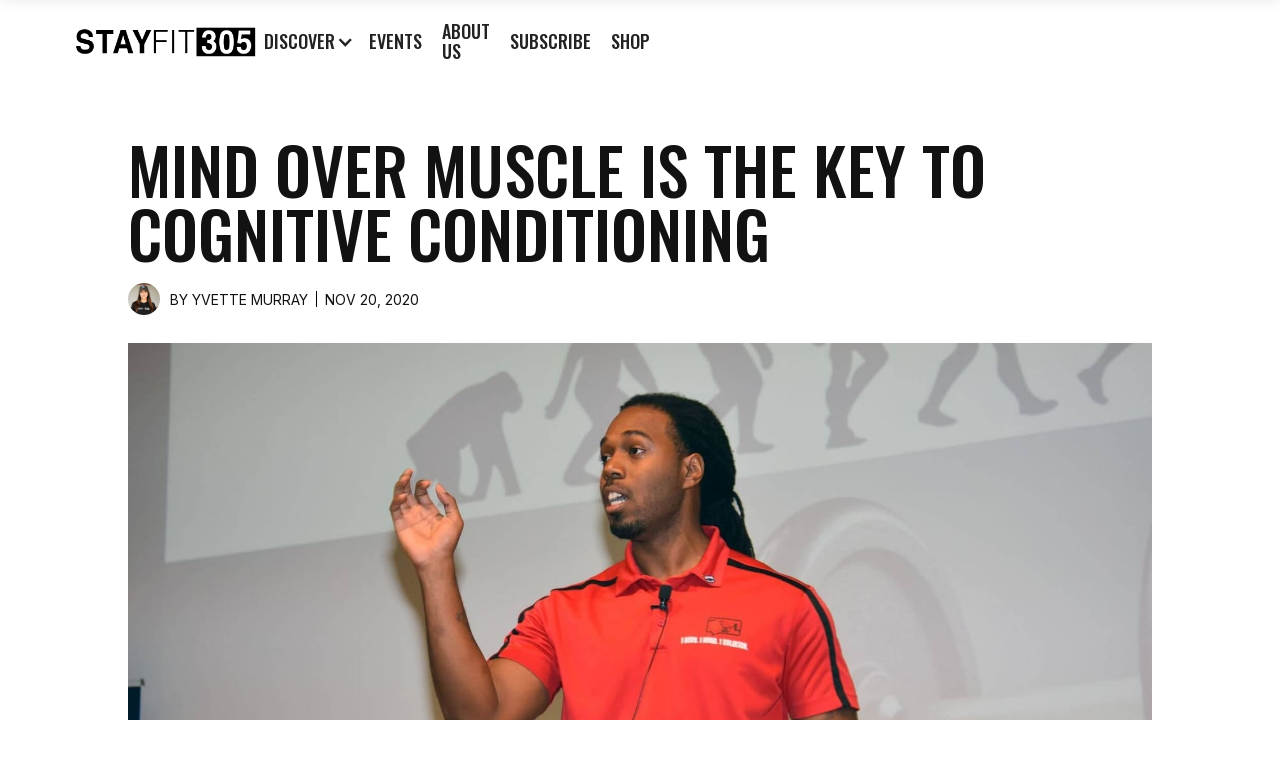

--- FILE ---
content_type: text/html
request_url: https://www.stayfit305.com/news/mind-over-muscle-is-the-key-to-cognitive-conditioning
body_size: 8733
content:
<!DOCTYPE html><!-- Last Published: Sat Nov 15 2025 17:04:45 GMT+0000 (Coordinated Universal Time) --><html data-wf-domain="www.stayfit305.com" data-wf-page="61a15c29fb8e21c2ce11ad6c" data-wf-site="5f752cdbe24b3718a4aa310d" data-wf-collection="61a15c29fb8e21a62711ad1d" data-wf-item-slug="mind-over-muscle-is-the-key-to-cognitive-conditioning"><head><meta charset="utf-8"/><title>Mind Over Muscle is the Key to Cognitive Conditioning</title><meta content="Athletes, trainers, and avid fitness enthusiasts are aware of the importance of maintaining a consistent exercise routine and healthy diet to achieve optimum levels of performance, nutrition, and physical aesthetics. Yet many leave out a key part of the body that ultimately controls how well we can sustain our fitness goals and overall wellbeing in the long term, our brain." name="description"/><meta content="Mind Over Muscle is the Key to Cognitive Conditioning" property="og:title"/><meta content="Athletes, trainers, and avid fitness enthusiasts are aware of the importance of maintaining a consistent exercise routine and healthy diet to achieve optimum levels of performance, nutrition, and physical aesthetics. Yet many leave out a key part of the body that ultimately controls how well we can sustain our fitness goals and overall wellbeing in the long term, our brain." property="og:description"/><meta content="https://cdn.prod.website-files.com/5f7533fe3ad0a039ce5f1006/5fb689dd37276a2a592d9953_MB%20(1).jpg" property="og:image"/><meta content="Mind Over Muscle is the Key to Cognitive Conditioning" property="twitter:title"/><meta content="Athletes, trainers, and avid fitness enthusiasts are aware of the importance of maintaining a consistent exercise routine and healthy diet to achieve optimum levels of performance, nutrition, and physical aesthetics. Yet many leave out a key part of the body that ultimately controls how well we can sustain our fitness goals and overall wellbeing in the long term, our brain." property="twitter:description"/><meta content="https://cdn.prod.website-files.com/5f7533fe3ad0a039ce5f1006/5fb689dd37276a2a592d9953_MB%20(1).jpg" property="twitter:image"/><meta property="og:type" content="website"/><meta content="summary_large_image" name="twitter:card"/><meta content="width=device-width, initial-scale=1" name="viewport"/><link href="https://cdn.prod.website-files.com/5f752cdbe24b3718a4aa310d/css/stay-fit-305.shared.f65aca2a1.css" rel="stylesheet" type="text/css"/><link href="https://fonts.googleapis.com" rel="preconnect"/><link href="https://fonts.gstatic.com" rel="preconnect" crossorigin="anonymous"/><script src="https://ajax.googleapis.com/ajax/libs/webfont/1.6.26/webfont.js" type="text/javascript"></script><script type="text/javascript">WebFont.load({  google: {    families: ["Oswald:200,300,400,500,600,700","Inter:300,regular,600"]  }});</script><script type="text/javascript">!function(o,c){var n=c.documentElement,t=" w-mod-";n.className+=t+"js",("ontouchstart"in o||o.DocumentTouch&&c instanceof DocumentTouch)&&(n.className+=t+"touch")}(window,document);</script><link href="https://cdn.prod.website-files.com/5f752cdbe24b3718a4aa310d/5fb01467de4f3f2b52971eca_sf_fav.jpg" rel="shortcut icon" type="image/x-icon"/><link href="https://cdn.prod.website-files.com/5f752cdbe24b3718a4aa310d/5fb0146b50e7d6739a32c014_sf_webclip.jpg" rel="apple-touch-icon"/><script async="" src="https://www.googletagmanager.com/gtag/js?id=UA-72532265-1"></script><script type="text/javascript">window.dataLayer = window.dataLayer || [];function gtag(){dataLayer.push(arguments);}gtag('js', new Date());gtag('config', 'UA-72532265-1', {'anonymize_ip': false});</script><!-- Memberstack --> 
<script src="https://api.memberstack.io/static/memberstack.js?webflow" data-memberstack-id="6798cf86b8cba3351f61cf496de53742"> </script></head><body><div data-w-id="60f8d8cf-b459-e965-94b5-4381e4aa9107" class="nav-wrap-sticky div-block-6"><div data-w-id="60f8d8cf-b459-e965-94b5-4381e4aa9108" class="search-open slim"><div class="mycontain"><div class="div-block-5"><div class="search-wrapper-link searchicon"><img src="https://cdn.prod.website-files.com/5f752cdbe24b3718a4aa310d/5f81ea3a1f8d6b455780b42c_search.svg" loading="lazy" alt="Search icon" class="search-icon"/></div><form action="/search" class="search w-form"><input class="form-field-input nav slim w-input" maxlength="256" name="query" placeholder="Search…" type="search" id="search" required=""/><input type="submit" class="cta button slim w-button" value="Search"/></form><a data-w-id="60f8d8cf-b459-e965-94b5-4381e4aa9110" href="#" class="search-wrapper-link closeicon w-inline-block"><img src="https://cdn.prod.website-files.com/5f752cdbe24b3718a4aa310d/5f81ea3a52384df7eefb79db_x.svg" loading="lazy" alt="Close icon" class="close-icon"/></a></div></div></div><div data-collapse="medium" data-animation="default" data-duration="400" data-easing="ease" data-easing2="ease" role="banner" class="navigation w-nav"><div class="navigation-container slim"><div class="navigation-left"><a href="/" class="brand w-nav-brand"><img src="https://cdn.prod.website-files.com/5f752cdbe24b3718a4aa310d/5f903a664a32a92148435db8_logo-stayfit305-black.png" width="180" sizes="(max-width: 991px) 100vw, 180px" srcset="https://cdn.prod.website-files.com/5f752cdbe24b3718a4aa310d/5f903a664a32a92148435db8_logo-stayfit305-black-p-500.png 500w, https://cdn.prod.website-files.com/5f752cdbe24b3718a4aa310d/5f903a664a32a92148435db8_logo-stayfit305-black.png 640w" alt="Stay Fit 305 Logo" class="stayfit305-logo"/></a></div><div class="navigation-right"><nav role="navigation" class="nav-menu w-nav-menu"><div data-hover="true" data-delay="0" class="dropdown w-dropdown"><div class="dropdown-toggle w-dropdown-toggle"><div class="icon-4 w-icon-dropdown-toggle"></div><div>discover</div></div><nav class="navigation-dropdown dropdown-long w-dropdown-list"><div class="dropdown-pointer"><div class="dropdown-wrapper-flex"><div class="dropdown-column-left"><div class="nav-heading-wrapper"><div class="footer-link black">Categories</div></div><div class="nav-wrapper"><div class="w-dyn-list"><div role="list" class="w-dyn-items"><div role="listitem" class="w-dyn-item"><a id="filter-hover" filter-by="current" href="/category/news" class="dropdown-link w-inline-block"><div class="dropdown-title">News </div></a></div><div role="listitem" class="w-dyn-item"><a id="filter-hover" filter-by="current" href="/category/lifestyle" class="dropdown-link w-inline-block"><div class="dropdown-title">Lifestyle</div></a></div><div role="listitem" class="w-dyn-item"><a id="filter-hover" filter-by="current" href="/category/places" class="dropdown-link w-inline-block"><div class="dropdown-title">Places</div></a></div><div role="listitem" class="w-dyn-item"><a id="filter-hover" filter-by="current" href="/category/people" class="dropdown-link w-inline-block"><div class="dropdown-title">People</div></a></div><div role="listitem" class="w-dyn-item"><a id="filter-hover" filter-by="current" href="/category/food" class="dropdown-link w-inline-block"><div class="dropdown-title">Food</div></a></div><div role="listitem" class="w-dyn-item"><a id="filter-hover" filter-by="current" href="/category/gear" class="dropdown-link w-inline-block"><div class="dropdown-title">Gear</div></a></div></div></div></div></div><div class="dropdown-column-right"><div class="nav-heading-wrapper posts"><div class="footer-link black">Recent Posts</div></div><div class="nav-collection-wrapper w-dyn-list"><div role="list" class="collection-list w-dyn-items"><div role="listitem" class="nav-article-item-wrapper w-dyn-item"><div class="nav-article-wrapper"><a href="/news/vale-opens-in-pinecrest-on-july-31" class="nav-image-wrapper w-inline-block"><img loading="lazy" alt="Inside mural at Vale Foods newest location in Pinecrest, FL" height="300" src="https://cdn.prod.website-files.com/5f7533fe3ad0a039ce5f1006/66a6ce6c97f1e120c7eb200f_Interior.jpeg" sizes="100vw" srcset="https://cdn.prod.website-files.com/5f7533fe3ad0a039ce5f1006/66a6ce6c97f1e120c7eb200f_Interior-p-500.jpeg 500w, https://cdn.prod.website-files.com/5f7533fe3ad0a039ce5f1006/66a6ce6c97f1e120c7eb200f_Interior-p-800.jpeg 800w, https://cdn.prod.website-files.com/5f7533fe3ad0a039ce5f1006/66a6ce6c97f1e120c7eb200f_Interior-p-1080.jpeg 1080w, https://cdn.prod.website-files.com/5f7533fe3ad0a039ce5f1006/66a6ce6c97f1e120c7eb200f_Interior-p-1600.jpeg 1600w, https://cdn.prod.website-files.com/5f7533fe3ad0a039ce5f1006/66a6ce6c97f1e120c7eb200f_Interior.jpeg 2000w" class="nav-image"/></a><div class="nav-article-content-wrapper"><div class="article-info-wrapper nav"><div class="meta-14 space nav">By</div><a href="/author/stayfit305" class="meta-14 link nav">STAY FIT 305</a><div class="line-divider"></div><div class="meta-14 nav">Jul 29, 2024</div></div><a href="/news/vale-opens-in-pinecrest-on-july-31" class="heading-link-wrapper w-inline-block"><h4 class="h4-small">Vale Opens in Pinecrest on July 31</h4></a></div></div></div><div role="listitem" class="nav-article-item-wrapper w-dyn-item"><div class="nav-article-wrapper"><a href="/news/studio-three-brings-interval-cycling-and-yoga-training-to-wynwood" class="nav-image-wrapper w-inline-block"><img loading="lazy" alt="Inside of the lobby at the new Studio Three fitness studio in Wynwood, Miami" height="300" src="https://cdn.prod.website-files.com/5f7533fe3ad0a039ce5f1006/66745563e306e66ac5317076_StudioThreeMIA_Lobby.jpg" sizes="100vw" srcset="https://cdn.prod.website-files.com/5f7533fe3ad0a039ce5f1006/66745563e306e66ac5317076_StudioThreeMIA_Lobby-p-500.jpg 500w, https://cdn.prod.website-files.com/5f7533fe3ad0a039ce5f1006/66745563e306e66ac5317076_StudioThreeMIA_Lobby-p-800.jpg 800w, https://cdn.prod.website-files.com/5f7533fe3ad0a039ce5f1006/66745563e306e66ac5317076_StudioThreeMIA_Lobby-p-1080.jpg 1080w, https://cdn.prod.website-files.com/5f7533fe3ad0a039ce5f1006/66745563e306e66ac5317076_StudioThreeMIA_Lobby-p-1600.jpg 1600w, https://cdn.prod.website-files.com/5f7533fe3ad0a039ce5f1006/66745563e306e66ac5317076_StudioThreeMIA_Lobby.jpg 2000w" class="nav-image"/></a><div class="nav-article-content-wrapper"><div class="article-info-wrapper nav"><div class="meta-14 space nav">By</div><a href="/author/stayfit305" class="meta-14 link nav">STAY FIT 305</a><div class="line-divider"></div><div class="meta-14 nav">Jun 21, 2024</div></div><a href="/news/studio-three-brings-interval-cycling-and-yoga-training-to-wynwood" class="heading-link-wrapper w-inline-block"><h4 class="h4-small">Studio Three Brings Interval, Cycling, and Yoga Training to Wynwood</h4></a></div></div></div><div role="listitem" class="nav-article-item-wrapper w-dyn-item"><div class="nav-article-wrapper"><a href="/news/sol-yoga-expands-to-new-sunset-harbour-location" class="nav-image-wrapper w-inline-block"><img loading="lazy" alt="Front of the new SOL Yoga Studio in Sunset Harbour for grand opening in Miami" height="300" src="https://cdn.prod.website-files.com/5f7533fe3ad0a039ce5f1006/665e2fb77359bca601e11640_image004.jpg" sizes="100vw" srcset="https://cdn.prod.website-files.com/5f7533fe3ad0a039ce5f1006/665e2fb77359bca601e11640_image004-p-500.jpg 500w, https://cdn.prod.website-files.com/5f7533fe3ad0a039ce5f1006/665e2fb77359bca601e11640_image004-p-800.jpg 800w, https://cdn.prod.website-files.com/5f7533fe3ad0a039ce5f1006/665e2fb77359bca601e11640_image004-p-1080.jpg 1080w, https://cdn.prod.website-files.com/5f7533fe3ad0a039ce5f1006/665e2fb77359bca601e11640_image004-p-1600.jpg 1600w, https://cdn.prod.website-files.com/5f7533fe3ad0a039ce5f1006/665e2fb77359bca601e11640_image004.jpg 2000w" class="nav-image"/></a><div class="nav-article-content-wrapper"><div class="article-info-wrapper nav"><div class="meta-14 space nav">By</div><a href="/author/stayfit305" class="meta-14 link nav">STAY FIT 305</a><div class="line-divider"></div><div class="meta-14 nav">Jun 5, 2024</div></div><a href="/news/sol-yoga-expands-to-new-sunset-harbour-location" class="heading-link-wrapper w-inline-block"><h4 class="h4-small">SOL Yoga Expands to New Sunset Harbour Location</h4></a></div></div></div></div><div role="navigation" aria-label="List" class="w-pagination-wrapper"></div></div></div></div></div></nav></div><a href="/events" class="navigation-link w-nav-link">Events</a><a href="/about" class="navigation-link w-nav-link">About us</a><a href="/subscribe" class="navigation-link w-nav-link">Subscribe</a><a href="/shop" class="navigation-link w-nav-link">Shop</a></nav><a data-w-id="60f8d8cf-b459-e965-94b5-4381e4aa9149" href="#" class="search-wrapper-link w-inline-block"><img src="https://cdn.prod.website-files.com/5f752cdbe24b3718a4aa310d/5f81ea3a1f8d6b455780b42c_search.svg" loading="lazy" alt="Search icon"/></a></div></div></div><div data-collapse="medium" data-animation="default" data-duration="400" data-easing="ease-out" data-easing2="ease-out" data-w-id="60f8d8cf-b459-e965-94b5-4381e4aa914b" role="banner" class="navigation-mob slim w-nav"><div class="navigation-container-mob"><a href="/" class="brand-3 w-nav-brand"><img src="https://cdn.prod.website-files.com/5f752cdbe24b3718a4aa310d/5f903a664a32a92148435db8_logo-stayfit305-black.png" width="210" sizes="(max-width: 479px) 57vw, (max-width: 767px) 147px, (max-width: 991px) 168px, 100vw" srcset="https://cdn.prod.website-files.com/5f752cdbe24b3718a4aa310d/5f903a664a32a92148435db8_logo-stayfit305-black-p-500.png 500w, https://cdn.prod.website-files.com/5f752cdbe24b3718a4aa310d/5f903a664a32a92148435db8_logo-stayfit305-black.png 640w" alt="Stay Fit 305 Logo" class="stayfit305-logo"/></a><nav role="navigation" class="mobile-nav w-nav-menu"><div class="mobile-search-wrapper"><form action="/search" class="search-3 w-form"><input class="form-field-input search-form mobile w-input" maxlength="256" name="query" placeholder="Search…" type="search" id="search-2" required=""/><input type="submit" class="search-icon-cta w-button" value=""/></form></div><a href="/" class="mobile-nav-link w-nav-link">Home</a><div class="nav-heading-wrapper mobile"><div class="menu-text">Categories</div></div><div class="nav-wrapper mobile"><div class="collection-list-wrapper-3 w-dyn-list"><div role="list" class="collection-list-12 w-dyn-items"><div role="listitem" class="collection-item-10 w-dyn-item"><a href="/category/news" class="dropdown-link mobile w-inline-block"><div class="dropdown-title">News </div></a></div><div role="listitem" class="collection-item-10 w-dyn-item"><a href="/category/lifestyle" class="dropdown-link mobile w-inline-block"><div class="dropdown-title">Lifestyle</div></a></div><div role="listitem" class="collection-item-10 w-dyn-item"><a href="/category/places" class="dropdown-link mobile w-inline-block"><div class="dropdown-title">Places</div></a></div><div role="listitem" class="collection-item-10 w-dyn-item"><a href="/category/people" class="dropdown-link mobile w-inline-block"><div class="dropdown-title">People</div></a></div><div role="listitem" class="collection-item-10 w-dyn-item"><a href="/category/food" class="dropdown-link mobile w-inline-block"><div class="dropdown-title">Food</div></a></div><div role="listitem" class="collection-item-10 w-dyn-item"><a href="/category/gear" class="dropdown-link mobile w-inline-block"><div class="dropdown-title">Gear</div></a></div></div></div></div><div class="mobile-nav-posts"><div class="nav-heading-wrapper posts mobile"><div class="menu-text">Recent Posts</div></div><div class="nav-collection-wrapper w-dyn-list"><div role="list" class="collection-list w-dyn-items"><div role="listitem" class="nav-article-item-wrapper w-dyn-item"><div class="nav-article-wrapper"><a href="/news/vale-opens-in-pinecrest-on-july-31" class="nav-image-wrapper w-inline-block"><img loading="lazy" alt="Inside mural at Vale Foods newest location in Pinecrest, FL" height="300" src="https://cdn.prod.website-files.com/5f7533fe3ad0a039ce5f1006/66a6ce6c97f1e120c7eb200f_Interior.jpeg" sizes="100vw" srcset="https://cdn.prod.website-files.com/5f7533fe3ad0a039ce5f1006/66a6ce6c97f1e120c7eb200f_Interior-p-500.jpeg 500w, https://cdn.prod.website-files.com/5f7533fe3ad0a039ce5f1006/66a6ce6c97f1e120c7eb200f_Interior-p-800.jpeg 800w, https://cdn.prod.website-files.com/5f7533fe3ad0a039ce5f1006/66a6ce6c97f1e120c7eb200f_Interior-p-1080.jpeg 1080w, https://cdn.prod.website-files.com/5f7533fe3ad0a039ce5f1006/66a6ce6c97f1e120c7eb200f_Interior-p-1600.jpeg 1600w, https://cdn.prod.website-files.com/5f7533fe3ad0a039ce5f1006/66a6ce6c97f1e120c7eb200f_Interior.jpeg 2000w" class="nav-image"/></a><div class="nav-article-content-wrapper"><div class="article-info-wrapper nav"><div class="meta-14 space nav">By</div><a href="/author/stayfit305" class="meta-14 link nav">STAY FIT 305</a><div class="line-divider"></div><div class="meta-14 nav">Jul 29, 2024</div></div><a href="/news/vale-opens-in-pinecrest-on-july-31" class="heading-link-wrapper w-inline-block"><h4 class="h4-small">Vale Opens in Pinecrest on July 31</h4></a></div></div></div><div role="listitem" class="nav-article-item-wrapper w-dyn-item"><div class="nav-article-wrapper"><a href="/news/studio-three-brings-interval-cycling-and-yoga-training-to-wynwood" class="nav-image-wrapper w-inline-block"><img loading="lazy" alt="Inside of the lobby at the new Studio Three fitness studio in Wynwood, Miami" height="300" src="https://cdn.prod.website-files.com/5f7533fe3ad0a039ce5f1006/66745563e306e66ac5317076_StudioThreeMIA_Lobby.jpg" sizes="100vw" srcset="https://cdn.prod.website-files.com/5f7533fe3ad0a039ce5f1006/66745563e306e66ac5317076_StudioThreeMIA_Lobby-p-500.jpg 500w, https://cdn.prod.website-files.com/5f7533fe3ad0a039ce5f1006/66745563e306e66ac5317076_StudioThreeMIA_Lobby-p-800.jpg 800w, https://cdn.prod.website-files.com/5f7533fe3ad0a039ce5f1006/66745563e306e66ac5317076_StudioThreeMIA_Lobby-p-1080.jpg 1080w, https://cdn.prod.website-files.com/5f7533fe3ad0a039ce5f1006/66745563e306e66ac5317076_StudioThreeMIA_Lobby-p-1600.jpg 1600w, https://cdn.prod.website-files.com/5f7533fe3ad0a039ce5f1006/66745563e306e66ac5317076_StudioThreeMIA_Lobby.jpg 2000w" class="nav-image"/></a><div class="nav-article-content-wrapper"><div class="article-info-wrapper nav"><div class="meta-14 space nav">By</div><a href="/author/stayfit305" class="meta-14 link nav">STAY FIT 305</a><div class="line-divider"></div><div class="meta-14 nav">Jun 21, 2024</div></div><a href="/news/studio-three-brings-interval-cycling-and-yoga-training-to-wynwood" class="heading-link-wrapper w-inline-block"><h4 class="h4-small">Studio Three Brings Interval, Cycling, and Yoga Training to Wynwood</h4></a></div></div></div><div role="listitem" class="nav-article-item-wrapper w-dyn-item"><div class="nav-article-wrapper"><a href="/news/sol-yoga-expands-to-new-sunset-harbour-location" class="nav-image-wrapper w-inline-block"><img loading="lazy" alt="Front of the new SOL Yoga Studio in Sunset Harbour for grand opening in Miami" height="300" src="https://cdn.prod.website-files.com/5f7533fe3ad0a039ce5f1006/665e2fb77359bca601e11640_image004.jpg" sizes="100vw" srcset="https://cdn.prod.website-files.com/5f7533fe3ad0a039ce5f1006/665e2fb77359bca601e11640_image004-p-500.jpg 500w, https://cdn.prod.website-files.com/5f7533fe3ad0a039ce5f1006/665e2fb77359bca601e11640_image004-p-800.jpg 800w, https://cdn.prod.website-files.com/5f7533fe3ad0a039ce5f1006/665e2fb77359bca601e11640_image004-p-1080.jpg 1080w, https://cdn.prod.website-files.com/5f7533fe3ad0a039ce5f1006/665e2fb77359bca601e11640_image004-p-1600.jpg 1600w, https://cdn.prod.website-files.com/5f7533fe3ad0a039ce5f1006/665e2fb77359bca601e11640_image004.jpg 2000w" class="nav-image"/></a><div class="nav-article-content-wrapper"><div class="article-info-wrapper nav"><div class="meta-14 space nav">By</div><a href="/author/stayfit305" class="meta-14 link nav">STAY FIT 305</a><div class="line-divider"></div><div class="meta-14 nav">Jun 5, 2024</div></div><a href="/news/sol-yoga-expands-to-new-sunset-harbour-location" class="heading-link-wrapper w-inline-block"><h4 class="h4-small">SOL Yoga Expands to New Sunset Harbour Location</h4></a></div></div></div></div><div role="navigation" aria-label="List" class="w-pagination-wrapper"></div></div></div><a href="/events" class="mobile-nav-link w-nav-link">Events</a><a href="/about" class="mobile-nav-link w-nav-link">About Us</a><a href="/subscribe" class="mobile-nav-link w-nav-link">Subscribe</a><a href="/shop" class="mobile-nav-link w-nav-link">SHOP</a></nav><div class="menu-mob w-nav-button"><div data-w-id="6ef6d7fa-b50d-1a1e-df11-b9cc1c306d5d" class="mobile-menu-icon-wrapper"><div class="mobile-menu-line one"></div><div class="mobile-menu-line short"></div><div class="mobile-menu-line two"></div><div class="mobile-menu-line short last"></div></div><div class="icon-5 w-icon-nav-menu"></div></div></div></div></div><div class="navigation-wrap white"><div data-w-id="4f2c3a43-786d-d0f2-c8b8-768e841c95bc" class="search-open"><div class="mycontain"><div class="div-block-5"><div class="search-wrapper-link searchicon"><img src="https://cdn.prod.website-files.com/5f752cdbe24b3718a4aa310d/5f81ea3a1f8d6b455780b42c_search.svg" loading="lazy" alt="Search icon" class="search-icon"/></div><form action="/search" class="search w-form"><input class="form-field-input nav w-input" maxlength="256" name="query" placeholder="Search…" type="search" id="search" required=""/><input type="submit" class="cta button w-button" value="Search"/></form><a data-w-id="4f2c3a43-786d-d0f2-c8b8-768e841c95c4" href="#" class="search-wrapper-link closeicon w-inline-block"><img src="https://cdn.prod.website-files.com/5f752cdbe24b3718a4aa310d/5f81ea3a52384df7eefb79db_x.svg" loading="lazy" alt="Close icon" class="close-icon"/></a></div></div></div><div data-collapse="medium" data-animation="default" data-duration="400" data-easing="ease" data-easing2="ease" role="banner" class="navigation w-nav"><div class="navigation-container"><div class="navigation-left"><a href="/" class="brand w-nav-brand"><img src="https://cdn.prod.website-files.com/5f752cdbe24b3718a4aa310d/5f903a664a32a92148435db8_logo-stayfit305-black.png" width="280" sizes="(max-width: 991px) 100vw, (max-width: 1279px) 24vw, 280px" srcset="https://cdn.prod.website-files.com/5f752cdbe24b3718a4aa310d/5f903a664a32a92148435db8_logo-stayfit305-black-p-500.png 500w, https://cdn.prod.website-files.com/5f752cdbe24b3718a4aa310d/5f903a664a32a92148435db8_logo-stayfit305-black.png 640w" alt="Stay Fit 305 Logo" class="stayfit305-logo"/></a></div><div class="navigation-right"><nav role="navigation" class="nav-menu w-nav-menu"><div data-hover="true" data-delay="0" class="dropdown w-dropdown"><div class="dropdown-toggle w-dropdown-toggle"><div class="icon-4 w-icon-dropdown-toggle"></div><div>discover</div></div><nav class="navigation-dropdown dropdown-long w-dropdown-list"><div class="dropdown-pointer"><div class="dropdown-wrapper-flex"><div class="dropdown-column-left"><div class="nav-heading-wrapper"><div class="footer-link black">Categories</div></div><div class="nav-wrapper"><div class="w-dyn-list"><div role="list" class="w-dyn-items"><div role="listitem" class="w-dyn-item"><a id="filter-hover" filter-by="current" href="/category/news" class="dropdown-link w-inline-block"><div class="dropdown-title">News </div></a></div><div role="listitem" class="w-dyn-item"><a id="filter-hover" filter-by="current" href="/category/lifestyle" class="dropdown-link w-inline-block"><div class="dropdown-title">Lifestyle</div></a></div><div role="listitem" class="w-dyn-item"><a id="filter-hover" filter-by="current" href="/category/places" class="dropdown-link w-inline-block"><div class="dropdown-title">Places</div></a></div><div role="listitem" class="w-dyn-item"><a id="filter-hover" filter-by="current" href="/category/people" class="dropdown-link w-inline-block"><div class="dropdown-title">People</div></a></div><div role="listitem" class="w-dyn-item"><a id="filter-hover" filter-by="current" href="/category/food" class="dropdown-link w-inline-block"><div class="dropdown-title">Food</div></a></div><div role="listitem" class="w-dyn-item"><a id="filter-hover" filter-by="current" href="/category/gear" class="dropdown-link w-inline-block"><div class="dropdown-title">Gear</div></a></div></div></div></div></div><div class="dropdown-column-right"><div class="nav-heading-wrapper posts"><div class="footer-link black">Recent Posts</div></div><div class="nav-collection-wrapper w-dyn-list"><div role="list" class="collection-list w-dyn-items"><div role="listitem" class="nav-article-item-wrapper w-dyn-item"><div class="nav-article-wrapper"><a href="/news/vale-opens-in-pinecrest-on-july-31" class="nav-image-wrapper w-inline-block"><img loading="lazy" alt="Inside mural at Vale Foods newest location in Pinecrest, FL" height="300" src="https://cdn.prod.website-files.com/5f7533fe3ad0a039ce5f1006/66a6ce6c97f1e120c7eb200f_Interior.jpeg" sizes="100vw" srcset="https://cdn.prod.website-files.com/5f7533fe3ad0a039ce5f1006/66a6ce6c97f1e120c7eb200f_Interior-p-500.jpeg 500w, https://cdn.prod.website-files.com/5f7533fe3ad0a039ce5f1006/66a6ce6c97f1e120c7eb200f_Interior-p-800.jpeg 800w, https://cdn.prod.website-files.com/5f7533fe3ad0a039ce5f1006/66a6ce6c97f1e120c7eb200f_Interior-p-1080.jpeg 1080w, https://cdn.prod.website-files.com/5f7533fe3ad0a039ce5f1006/66a6ce6c97f1e120c7eb200f_Interior-p-1600.jpeg 1600w, https://cdn.prod.website-files.com/5f7533fe3ad0a039ce5f1006/66a6ce6c97f1e120c7eb200f_Interior.jpeg 2000w" class="nav-image"/></a><div class="nav-article-content-wrapper"><div class="article-info-wrapper nav"><div class="meta-14 space nav">By</div><a href="/author/stayfit305" class="meta-14 link nav">STAY FIT 305</a><div class="line-divider"></div><div class="meta-14 nav">Jul 29, 2024</div></div><a href="/news/vale-opens-in-pinecrest-on-july-31" class="heading-link-wrapper w-inline-block"><h4 class="h4-small">Vale Opens in Pinecrest on July 31</h4></a></div></div></div><div role="listitem" class="nav-article-item-wrapper w-dyn-item"><div class="nav-article-wrapper"><a href="/news/studio-three-brings-interval-cycling-and-yoga-training-to-wynwood" class="nav-image-wrapper w-inline-block"><img loading="lazy" alt="Inside of the lobby at the new Studio Three fitness studio in Wynwood, Miami" height="300" src="https://cdn.prod.website-files.com/5f7533fe3ad0a039ce5f1006/66745563e306e66ac5317076_StudioThreeMIA_Lobby.jpg" sizes="100vw" srcset="https://cdn.prod.website-files.com/5f7533fe3ad0a039ce5f1006/66745563e306e66ac5317076_StudioThreeMIA_Lobby-p-500.jpg 500w, https://cdn.prod.website-files.com/5f7533fe3ad0a039ce5f1006/66745563e306e66ac5317076_StudioThreeMIA_Lobby-p-800.jpg 800w, https://cdn.prod.website-files.com/5f7533fe3ad0a039ce5f1006/66745563e306e66ac5317076_StudioThreeMIA_Lobby-p-1080.jpg 1080w, https://cdn.prod.website-files.com/5f7533fe3ad0a039ce5f1006/66745563e306e66ac5317076_StudioThreeMIA_Lobby-p-1600.jpg 1600w, https://cdn.prod.website-files.com/5f7533fe3ad0a039ce5f1006/66745563e306e66ac5317076_StudioThreeMIA_Lobby.jpg 2000w" class="nav-image"/></a><div class="nav-article-content-wrapper"><div class="article-info-wrapper nav"><div class="meta-14 space nav">By</div><a href="/author/stayfit305" class="meta-14 link nav">STAY FIT 305</a><div class="line-divider"></div><div class="meta-14 nav">Jun 21, 2024</div></div><a href="/news/studio-three-brings-interval-cycling-and-yoga-training-to-wynwood" class="heading-link-wrapper w-inline-block"><h4 class="h4-small">Studio Three Brings Interval, Cycling, and Yoga Training to Wynwood</h4></a></div></div></div><div role="listitem" class="nav-article-item-wrapper w-dyn-item"><div class="nav-article-wrapper"><a href="/news/sol-yoga-expands-to-new-sunset-harbour-location" class="nav-image-wrapper w-inline-block"><img loading="lazy" alt="Front of the new SOL Yoga Studio in Sunset Harbour for grand opening in Miami" height="300" src="https://cdn.prod.website-files.com/5f7533fe3ad0a039ce5f1006/665e2fb77359bca601e11640_image004.jpg" sizes="100vw" srcset="https://cdn.prod.website-files.com/5f7533fe3ad0a039ce5f1006/665e2fb77359bca601e11640_image004-p-500.jpg 500w, https://cdn.prod.website-files.com/5f7533fe3ad0a039ce5f1006/665e2fb77359bca601e11640_image004-p-800.jpg 800w, https://cdn.prod.website-files.com/5f7533fe3ad0a039ce5f1006/665e2fb77359bca601e11640_image004-p-1080.jpg 1080w, https://cdn.prod.website-files.com/5f7533fe3ad0a039ce5f1006/665e2fb77359bca601e11640_image004-p-1600.jpg 1600w, https://cdn.prod.website-files.com/5f7533fe3ad0a039ce5f1006/665e2fb77359bca601e11640_image004.jpg 2000w" class="nav-image"/></a><div class="nav-article-content-wrapper"><div class="article-info-wrapper nav"><div class="meta-14 space nav">By</div><a href="/author/stayfit305" class="meta-14 link nav">STAY FIT 305</a><div class="line-divider"></div><div class="meta-14 nav">Jun 5, 2024</div></div><a href="/news/sol-yoga-expands-to-new-sunset-harbour-location" class="heading-link-wrapper w-inline-block"><h4 class="h4-small">SOL Yoga Expands to New Sunset Harbour Location</h4></a></div></div></div></div><div role="navigation" aria-label="List" class="w-pagination-wrapper"></div></div></div></div></div></nav></div><a href="/events" class="navigation-link w-nav-link">Events</a><a href="/about" class="navigation-link w-nav-link">About us</a><a href="/subscribe" class="navigation-link w-nav-link">Subscribe</a><a href="/shop" class="navigation-link w-nav-link">Shop</a></nav><a data-w-id="93c05e6e-e986-6ba1-c013-3360f0db78ce" href="#" class="search-wrapper-link w-inline-block"><img src="https://cdn.prod.website-files.com/5f752cdbe24b3718a4aa310d/5f81ea3a1f8d6b455780b42c_search.svg" loading="lazy" alt="Search icon"/></a></div></div></div><div data-collapse="medium" data-animation="default" data-duration="400" data-easing="ease-out" data-easing2="ease-out" role="banner" class="navigation-mob w-nav"><div class="navigation-container-mob"><a href="/" class="brand-3 w-nav-brand"><img src="https://cdn.prod.website-files.com/5f752cdbe24b3718a4aa310d/5f903a664a32a92148435db8_logo-stayfit305-black.png" width="300" sizes="(max-width: 479px) 56vw, (max-width: 767px) 210px, (max-width: 991px) 240px, 100vw" srcset="https://cdn.prod.website-files.com/5f752cdbe24b3718a4aa310d/5f903a664a32a92148435db8_logo-stayfit305-black-p-500.png 500w, https://cdn.prod.website-files.com/5f752cdbe24b3718a4aa310d/5f903a664a32a92148435db8_logo-stayfit305-black.png 640w" alt="Stay Fit 305 Logo" class="stayfit305-logo"/></a><nav role="navigation" class="mobile-nav w-nav-menu"><div class="mobile-search-wrapper"><form action="/search" class="search-3 w-form"><input class="form-field-input search-form mobile w-input" maxlength="256" name="query" placeholder="Search…" type="search" id="search-2" required=""/><input type="submit" class="search-icon-cta w-button" value=""/></form></div><a href="/" class="mobile-nav-link w-nav-link">Home</a><div class="nav-heading-wrapper mobile"><div class="menu-text">Categories</div></div><div class="nav-wrapper mobile"><div class="collection-list-wrapper-3 w-dyn-list"><div role="list" class="collection-list-12 w-dyn-items"><div role="listitem" class="collection-item-10 w-dyn-item"><a href="/category/news" class="dropdown-link mobile w-inline-block"><div class="dropdown-title">News </div></a></div><div role="listitem" class="collection-item-10 w-dyn-item"><a href="/category/lifestyle" class="dropdown-link mobile w-inline-block"><div class="dropdown-title">Lifestyle</div></a></div><div role="listitem" class="collection-item-10 w-dyn-item"><a href="/category/places" class="dropdown-link mobile w-inline-block"><div class="dropdown-title">Places</div></a></div><div role="listitem" class="collection-item-10 w-dyn-item"><a href="/category/people" class="dropdown-link mobile w-inline-block"><div class="dropdown-title">People</div></a></div><div role="listitem" class="collection-item-10 w-dyn-item"><a href="/category/food" class="dropdown-link mobile w-inline-block"><div class="dropdown-title">Food</div></a></div><div role="listitem" class="collection-item-10 w-dyn-item"><a href="/category/gear" class="dropdown-link mobile w-inline-block"><div class="dropdown-title">Gear</div></a></div></div></div></div><div class="mobile-nav-posts"><div class="nav-heading-wrapper posts mobile"><div class="menu-text">Recent Posts</div></div><div class="nav-collection-wrapper w-dyn-list"><div role="list" class="collection-list w-dyn-items"><div role="listitem" class="nav-article-item-wrapper w-dyn-item"><div class="nav-article-wrapper"><a href="/news/vale-opens-in-pinecrest-on-july-31" class="nav-image-wrapper w-inline-block"><img loading="lazy" alt="Inside mural at Vale Foods newest location in Pinecrest, FL" height="300" src="https://cdn.prod.website-files.com/5f7533fe3ad0a039ce5f1006/66a6ce6c97f1e120c7eb200f_Interior.jpeg" sizes="100vw" srcset="https://cdn.prod.website-files.com/5f7533fe3ad0a039ce5f1006/66a6ce6c97f1e120c7eb200f_Interior-p-500.jpeg 500w, https://cdn.prod.website-files.com/5f7533fe3ad0a039ce5f1006/66a6ce6c97f1e120c7eb200f_Interior-p-800.jpeg 800w, https://cdn.prod.website-files.com/5f7533fe3ad0a039ce5f1006/66a6ce6c97f1e120c7eb200f_Interior-p-1080.jpeg 1080w, https://cdn.prod.website-files.com/5f7533fe3ad0a039ce5f1006/66a6ce6c97f1e120c7eb200f_Interior-p-1600.jpeg 1600w, https://cdn.prod.website-files.com/5f7533fe3ad0a039ce5f1006/66a6ce6c97f1e120c7eb200f_Interior.jpeg 2000w" class="nav-image"/></a><div class="nav-article-content-wrapper"><div class="article-info-wrapper nav"><div class="meta-14 space nav">By</div><a href="/author/stayfit305" class="meta-14 link nav">STAY FIT 305</a><div class="line-divider"></div><div class="meta-14 nav">Jul 29, 2024</div></div><a href="/news/vale-opens-in-pinecrest-on-july-31" class="heading-link-wrapper w-inline-block"><h4 class="h4-small">Vale Opens in Pinecrest on July 31</h4></a></div></div></div><div role="listitem" class="nav-article-item-wrapper w-dyn-item"><div class="nav-article-wrapper"><a href="/news/studio-three-brings-interval-cycling-and-yoga-training-to-wynwood" class="nav-image-wrapper w-inline-block"><img loading="lazy" alt="Inside of the lobby at the new Studio Three fitness studio in Wynwood, Miami" height="300" src="https://cdn.prod.website-files.com/5f7533fe3ad0a039ce5f1006/66745563e306e66ac5317076_StudioThreeMIA_Lobby.jpg" sizes="100vw" srcset="https://cdn.prod.website-files.com/5f7533fe3ad0a039ce5f1006/66745563e306e66ac5317076_StudioThreeMIA_Lobby-p-500.jpg 500w, https://cdn.prod.website-files.com/5f7533fe3ad0a039ce5f1006/66745563e306e66ac5317076_StudioThreeMIA_Lobby-p-800.jpg 800w, https://cdn.prod.website-files.com/5f7533fe3ad0a039ce5f1006/66745563e306e66ac5317076_StudioThreeMIA_Lobby-p-1080.jpg 1080w, https://cdn.prod.website-files.com/5f7533fe3ad0a039ce5f1006/66745563e306e66ac5317076_StudioThreeMIA_Lobby-p-1600.jpg 1600w, https://cdn.prod.website-files.com/5f7533fe3ad0a039ce5f1006/66745563e306e66ac5317076_StudioThreeMIA_Lobby.jpg 2000w" class="nav-image"/></a><div class="nav-article-content-wrapper"><div class="article-info-wrapper nav"><div class="meta-14 space nav">By</div><a href="/author/stayfit305" class="meta-14 link nav">STAY FIT 305</a><div class="line-divider"></div><div class="meta-14 nav">Jun 21, 2024</div></div><a href="/news/studio-three-brings-interval-cycling-and-yoga-training-to-wynwood" class="heading-link-wrapper w-inline-block"><h4 class="h4-small">Studio Three Brings Interval, Cycling, and Yoga Training to Wynwood</h4></a></div></div></div><div role="listitem" class="nav-article-item-wrapper w-dyn-item"><div class="nav-article-wrapper"><a href="/news/sol-yoga-expands-to-new-sunset-harbour-location" class="nav-image-wrapper w-inline-block"><img loading="lazy" alt="Front of the new SOL Yoga Studio in Sunset Harbour for grand opening in Miami" height="300" src="https://cdn.prod.website-files.com/5f7533fe3ad0a039ce5f1006/665e2fb77359bca601e11640_image004.jpg" sizes="100vw" srcset="https://cdn.prod.website-files.com/5f7533fe3ad0a039ce5f1006/665e2fb77359bca601e11640_image004-p-500.jpg 500w, https://cdn.prod.website-files.com/5f7533fe3ad0a039ce5f1006/665e2fb77359bca601e11640_image004-p-800.jpg 800w, https://cdn.prod.website-files.com/5f7533fe3ad0a039ce5f1006/665e2fb77359bca601e11640_image004-p-1080.jpg 1080w, https://cdn.prod.website-files.com/5f7533fe3ad0a039ce5f1006/665e2fb77359bca601e11640_image004-p-1600.jpg 1600w, https://cdn.prod.website-files.com/5f7533fe3ad0a039ce5f1006/665e2fb77359bca601e11640_image004.jpg 2000w" class="nav-image"/></a><div class="nav-article-content-wrapper"><div class="article-info-wrapper nav"><div class="meta-14 space nav">By</div><a href="/author/stayfit305" class="meta-14 link nav">STAY FIT 305</a><div class="line-divider"></div><div class="meta-14 nav">Jun 5, 2024</div></div><a href="/news/sol-yoga-expands-to-new-sunset-harbour-location" class="heading-link-wrapper w-inline-block"><h4 class="h4-small">SOL Yoga Expands to New Sunset Harbour Location</h4></a></div></div></div></div><div role="navigation" aria-label="List" class="w-pagination-wrapper"></div></div></div><a href="/events" class="mobile-nav-link w-nav-link">Events</a><a href="/about" class="mobile-nav-link w-nav-link">About Us</a><a href="/subscribe" class="mobile-nav-link w-nav-link">Subscribe</a><a href="/shop" class="mobile-nav-link w-nav-link">SHOP</a></nav><div class="menu-mob w-nav-button"><div data-w-id="3e767c51-18d7-17b0-9ef2-ff03ef53f5e6" class="mobile-menu-icon-wrapper"><div class="mobile-menu-line one"></div><div class="mobile-menu-line short"></div><div class="mobile-menu-line two"></div><div class="mobile-menu-line short last"></div></div><div class="icon-5 w-icon-nav-menu"></div></div></div></div></div><div class="post-hero"><div class="mycontain"><div class="heading-wrapper"><h1 class="h1-smaller">Mind Over Muscle is the Key to Cognitive Conditioning</h1><div class="article-info-wrapper"><a href="/author/yvettemurray" class="author-image-wrapper small w-inline-block"><img loading="lazy" alt="" src="https://cdn.prod.website-files.com/5f7533fe3ad0a039ce5f1006/6018c014ab082c7d9d71cb44_IMG_8923.jpeg" sizes="100vw" srcset="https://cdn.prod.website-files.com/5f7533fe3ad0a039ce5f1006/6018c014ab082c7d9d71cb44_IMG_8923-p-800.jpeg 800w, https://cdn.prod.website-files.com/5f7533fe3ad0a039ce5f1006/6018c014ab082c7d9d71cb44_IMG_8923.jpeg 930w" class="author-image"/></a><div class="meta-14 space">By</div><a href="/author/yvettemurray" class="meta-14 link">Yvette Murray</a><div class="line-divider"></div><div class="meta-14">Nov 20, 2020</div></div></div><div class="post-image-wrapper"><img loading="lazy" alt="" src="https://cdn.prod.website-files.com/5f7533fe3ad0a039ce5f1006/5fb689dd37276a2a592d9953_MB%20(1).jpg" sizes="100vw" srcset="https://cdn.prod.website-files.com/5f7533fe3ad0a039ce5f1006/5fb689dd37276a2a592d9953_MB%20(1)-p-1080.jpeg 1080w, https://cdn.prod.website-files.com/5f7533fe3ad0a039ce5f1006/5fb689dd37276a2a592d9953_MB%20(1)-p-1600.jpeg 1600w, https://cdn.prod.website-files.com/5f7533fe3ad0a039ce5f1006/5fb689dd37276a2a592d9953_MB%20(1).jpg 2000w" class="post-image"/></div></div></div><div class="post-body"><div class="post-container"><a href="/subscribe" class="cta inline w-inline-block"><div class="cta inline">SUBSCRIBE NOW TO GET THE LATEST NEWS &amp; DEALS IN YOUR INBOX</div><img src="https://cdn.prod.website-files.com/5f752cdbe24b3718a4aa310d/5f81ea398f8ef525cb09c9a8_arrow-right.svg" loading="lazy" alt="Arrow" class="cta-arrow inline"/></a><div class="rt-post w-richtext"><p>Athletes, trainers, and avid fitness enthusiasts are aware of the importance of maintaining a consistent exercise routine and healthy diet to achieve optimum levels of performance, nutrition, and physical aesthetics.  Yet many leave out a key part of the body that ultimately controls how well we can sustain our fitness goals and overall well being in the long term, our brain.  </p><p>Although anatomically speaking, the brain isn’t really a muscle, as it’s mostly made up of gray and white matter, one should treat and train it as if it was one.  Science has proven that much like the muscles of the body, lack of brain exercise leads to loss of strength, size, and endurance. </p><p>Former athlete Nicholas Davenport, also known on social media as “Mr. Mental Muscle”, of Mind.Body.1, was a track and field star throughout middle school, high school, and college. However, something that set him apart from other student-athletes growing up was his thirst for knowledge. His curiosity in the ways science could affect his performance in athletics was something that only expanded over time.  Science fair projects consisted of utilizing his friends as test subjects for experiments involving cognitive and physical exercises.  </p><p>Davenport attended Bethune-Cookman where after several changes in majors, he realized his interest continued to mainly focus on behavioral science as he knew this was the key to building the mind and body connection and he eventually earned a degree in Psychology.  Davenport later earned a Master’s degree in Sports Psychology from the California University of PA.</p><p>In 2015, Davenport took a job at an addiction center where he had the opportunity to put forth some of his methodologies of cognitive conditioning by working with patient groups on drills that included combining physical exertion with mental stimulation and that’s how Mind.Body.1 was born. Today he works with top professional athletes, military and police forces, corporations, and schools by sharing his integrative and innovative methods for achieving optimum brain health and overall high performance. </p><p>Davenport stresses his approach reveals that it’s not a matter of speed, agility, or strength that determines one’s level of peak performance but rather consistency and focus especially under pressure and the brain is the key to achieving these main components. For example, in certain sports, some athletes have to make split-second decisions that could affect the outcome of their performance or even safety.  This requires utilizing the part of the brain that requires problem-solving, also used for mathematics, cryptograms, and chess to name a few, to consider various solutions. Therefore, the methods used at Mind.Body.1 include simultaneous drills that involve vision and memory skills mixed with physical agility and endurance. </p><p>Mind.Body.1 methods can be widely used not only for high-level athletic performance, but through education within the school and corporate settings, addiction and recovery groups, the active aging population, and those suffering from neurocognitive impairments. The psychological benefits have also proven to reduce anxiety and increase overall focus. This is the perfect program for anyone looking to improve their overall state of mental and physical health for years to come. </p><p>To learn more about Mind.Body.1 visit<a href="http://www.themb1.com/"> www.themb1.com</a>.</p></div></div></div><div class="author-section"><div class="mycontain"><div class="line-divider-horizontal"></div><div class="author-wrapper post"><a href="/author/yvettemurray" class="author-image-wrapper medium w-inline-block"><img loading="lazy" alt="" src="https://cdn.prod.website-files.com/5f7533fe3ad0a039ce5f1006/6018c014ab082c7d9d71cb44_IMG_8923.jpeg" sizes="100vw" srcset="https://cdn.prod.website-files.com/5f7533fe3ad0a039ce5f1006/6018c014ab082c7d9d71cb44_IMG_8923-p-800.jpeg 800w, https://cdn.prod.website-files.com/5f7533fe3ad0a039ce5f1006/6018c014ab082c7d9d71cb44_IMG_8923.jpeg 930w" class="author-image"/></a><div class="bio-summary post"><div class="article-info-wrapper"><div class="meta-14 space">Published By</div><a href="/author/yvettemurray" class="meta-14 link">Yvette Murray</a><div class="line-divider"></div><div class="meta-14">Nov 20, 2020</div></div><div class="rt-bio-small w-richtext"><p>Yvette is a native Floridian. She holds a degree in sociology from Florida International University. Her passion for writing led her to a career as a grant writer in the higher education, non-profit, and corporate sectors. Yvette is an avid fitness and health enthusiast and in her spare time enjoys blogging, spending time with family, and traveling.</p></div></div><div class="author-social-wrapper top"><a href="https://www.instagram.com/yvimurray" target="_blank" class="social-link author w-inline-block"><img src="https://cdn.prod.website-files.com/5f752cdbe24b3718a4aa310d/5f81ea3a5100b76fbb123564_instagram.svg" loading="lazy" width="32" height="32" alt="instagram icon"/></a><a href="https://www.facebook.com/yvettegmurray" target="_blank" class="social-link author w-inline-block"><img src="https://cdn.prod.website-files.com/5f752cdbe24b3718a4aa310d/5f81ea398f8ef5458309c9a9_facebook.svg" loading="lazy" width="32" height="32" alt="facebook icon"/></a><a href="http://twitter.com/yvimurray" target="_blank" class="social-link author w-inline-block"><img src="https://cdn.prod.website-files.com/5f752cdbe24b3718a4aa310d/5f81ea3a59d42384d1f57078_twitter.svg" loading="lazy" width="32" height="32" alt="twitter icon"/></a><a href="#" class="social-link author w-inline-block w-condition-invisible"><img src="https://cdn.prod.website-files.com/5f752cdbe24b3718a4aa310d/5f81ea3a4553590d04b2b494_globe.svg" loading="lazy" width="32" height="32" alt="website icon"/></a></div></div></div></div><div class="similar-posts-section"><div class="mycontain"><div class="heading-wrapper mobile-padding black"><h2 id="outline-heading-white">Similar Posts</h2></div><div class="collection-list-wrapper w-dyn-list"><div class="w-dyn-empty"><div>No items found.</div></div></div><div class="heading-horizontal"><h2 id="outline-heading-white">Similar posts</h2></div></div></div><div class="footer"><div class="mycontain"><div class="footer-line-wrapper"><div class="copyright"><h4>©2025 STAY FIT 305</h4><div>View our <a href="#" class="signup-legal">Terms &amp; Conditions</a> or <a href="/legal" class="signup-legal">Privacy Policy</a>.</div><div class="social-icons"><a href="https://www.instagram.com/stayfit305" target="_blank" class="social-link w-inline-block"><img src="https://cdn.prod.website-files.com/5f752cdbe24b3718a4aa310d/5f88bb88ae80828e2a0e56ef_instagram-white.svg" loading="lazy" width="32" alt=""/></a><a href="https://www.facebook.com/StayFit305/" target="_blank" class="social-link w-inline-block"><img src="https://cdn.prod.website-files.com/5f752cdbe24b3718a4aa310d/5f88bb885b77c96947d237a3_facebook-white.svg" loading="lazy" width="32" alt=""/></a><a href="https://twitter.com/stayfit305" target="_blank" class="social-link w-inline-block"><img src="https://cdn.prod.website-files.com/5f752cdbe24b3718a4aa310d/5f88bb88bf1d835b1ce33e0b_twitter-white.svg" loading="lazy" width="32" alt=""/></a><a href="https://www.youtube.com/channel/UC3vkf6nWOdB6uG4FgY35atA" target="_blank" class="social-link w-inline-block"><img src="https://cdn.prod.website-files.com/5f752cdbe24b3718a4aa310d/5f88bb8855824cccd8576a0f_youtube-white.svg" loading="lazy" width="32" alt=""/></a></div></div><div class="footer-links"><div class="footer-link-column"><div class="meta-14 meta-footer">Quick Links</div><a href="/" class="footer-link">Home</a><a href="/events" class="footer-link">Events</a><a href="/about" class="footer-link">About Us</a><a href="/shop" class="footer-link">Shop</a><a href="/about#contact-us" class="footer-link">Contact Us</a></div><div class="footer-link-column"><div class="meta-14 meta-footer">Discover</div><a href="https://stayfit305.com/category/news" class="footer-link">News</a><a href="https://stayfit305.com/category/lifestyle" class="footer-link">Lifestyle</a><a href="https://stayfit305.com/category/places" class="footer-link">Places</a><a href="https://stayfit305.com/category/people" class="footer-link">People</a><a href="https://stayfit305.com/category/food" class="footer-link">Food</a><a href="https://stayfit305.com/category/gear" class="footer-link">Gear</a></div></div></div><div class="form-block w-form"><form id="wf-form-Footer-Form" name="wf-form-Footer-Form" data-name="Footer Form" action="https://stayfit305.us13.list-manage.com/subscribe/post?u=8c045816b011fd2e609271c35&amp;amp;id=d67fe1c09f" method="post" class="form" data-wf-page-id="61a15c29fb8e21c2ce11ad6c" data-wf-element-id="6211fee9-8ee2-72df-4eb3-723ed8128d56"><div><label for="Email" class="field-label">subscribe now</label><input class="formtextfied w-input" maxlength="256" name="Email" data-name="Email" placeholder="Email" type="email" id="Email" required=""/></div><input type="submit" data-wait="Please wait..." class="cta button inverse footer w-button" value="Submit"/></form><div class="w-form-done"><div>Thank you! Your submission has been received!</div></div><div class="w-form-fail"><div>Oops! Something went wrong while submitting the form.</div></div></div></div></div><script src="https://d3e54v103j8qbb.cloudfront.net/js/jquery-3.5.1.min.dc5e7f18c8.js?site=5f752cdbe24b3718a4aa310d" type="text/javascript" integrity="sha256-9/aliU8dGd2tb6OSsuzixeV4y/faTqgFtohetphbbj0=" crossorigin="anonymous"></script><script src="https://cdn.prod.website-files.com/5f752cdbe24b3718a4aa310d/js/stay-fit-305.schunk.36b8fb49256177c8.js" type="text/javascript"></script><script src="https://cdn.prod.website-files.com/5f752cdbe24b3718a4aa310d/js/stay-fit-305.schunk.2bbc81cf862a2ec0.js" type="text/javascript"></script><script src="https://cdn.prod.website-files.com/5f752cdbe24b3718a4aa310d/js/stay-fit-305.dc6993c7.149b2019c5c1aeea.js" type="text/javascript"></script><style>
 #outline-heading {
	-webkit-text-fill-color: transparent;
  -webkit-background-clip: text;
  -webkit-text-stroke: 2px #ffffff;
  }
  
 #outline-heading-white {
	-webkit-text-fill-color: transparent;
  -webkit-background-clip: text;
  -webkit-text-stroke: 2px #000000;
  }
</style></body></html>

--- FILE ---
content_type: text/css
request_url: https://cdn.prod.website-files.com/5f752cdbe24b3718a4aa310d/css/stay-fit-305.shared.f65aca2a1.css
body_size: 25620
content:
html {
  -webkit-text-size-adjust: 100%;
  -ms-text-size-adjust: 100%;
  font-family: sans-serif;
}

body {
  margin: 0;
}

article, aside, details, figcaption, figure, footer, header, hgroup, main, menu, nav, section, summary {
  display: block;
}

audio, canvas, progress, video {
  vertical-align: baseline;
  display: inline-block;
}

audio:not([controls]) {
  height: 0;
  display: none;
}

[hidden], template {
  display: none;
}

a {
  background-color: #0000;
}

a:active, a:hover {
  outline: 0;
}

abbr[title] {
  border-bottom: 1px dotted;
}

b, strong {
  font-weight: bold;
}

dfn {
  font-style: italic;
}

h1 {
  margin: .67em 0;
  font-size: 2em;
}

mark {
  color: #000;
  background: #ff0;
}

small {
  font-size: 80%;
}

sub, sup {
  vertical-align: baseline;
  font-size: 75%;
  line-height: 0;
  position: relative;
}

sup {
  top: -.5em;
}

sub {
  bottom: -.25em;
}

img {
  border: 0;
}

svg:not(:root) {
  overflow: hidden;
}

hr {
  box-sizing: content-box;
  height: 0;
}

pre {
  overflow: auto;
}

code, kbd, pre, samp {
  font-family: monospace;
  font-size: 1em;
}

button, input, optgroup, select, textarea {
  color: inherit;
  font: inherit;
  margin: 0;
}

button {
  overflow: visible;
}

button, select {
  text-transform: none;
}

button, html input[type="button"], input[type="reset"] {
  -webkit-appearance: button;
  cursor: pointer;
}

button[disabled], html input[disabled] {
  cursor: default;
}

button::-moz-focus-inner, input::-moz-focus-inner {
  border: 0;
  padding: 0;
}

input {
  line-height: normal;
}

input[type="checkbox"], input[type="radio"] {
  box-sizing: border-box;
  padding: 0;
}

input[type="number"]::-webkit-inner-spin-button, input[type="number"]::-webkit-outer-spin-button {
  height: auto;
}

input[type="search"] {
  -webkit-appearance: none;
}

input[type="search"]::-webkit-search-cancel-button, input[type="search"]::-webkit-search-decoration {
  -webkit-appearance: none;
}

legend {
  border: 0;
  padding: 0;
}

textarea {
  overflow: auto;
}

optgroup {
  font-weight: bold;
}

table {
  border-collapse: collapse;
  border-spacing: 0;
}

td, th {
  padding: 0;
}

@font-face {
  font-family: webflow-icons;
  src: url("[data-uri]") format("truetype");
  font-weight: normal;
  font-style: normal;
}

[class^="w-icon-"], [class*=" w-icon-"] {
  speak: none;
  font-variant: normal;
  text-transform: none;
  -webkit-font-smoothing: antialiased;
  -moz-osx-font-smoothing: grayscale;
  font-style: normal;
  font-weight: normal;
  line-height: 1;
  font-family: webflow-icons !important;
}

.w-icon-slider-right:before {
  content: "";
}

.w-icon-slider-left:before {
  content: "";
}

.w-icon-nav-menu:before {
  content: "";
}

.w-icon-arrow-down:before, .w-icon-dropdown-toggle:before {
  content: "";
}

.w-icon-file-upload-remove:before {
  content: "";
}

.w-icon-file-upload-icon:before {
  content: "";
}

* {
  box-sizing: border-box;
}

html {
  height: 100%;
}

body {
  color: #333;
  background-color: #fff;
  min-height: 100%;
  margin: 0;
  font-family: Arial, sans-serif;
  font-size: 14px;
  line-height: 20px;
}

img {
  vertical-align: middle;
  max-width: 100%;
  display: inline-block;
}

html.w-mod-touch * {
  background-attachment: scroll !important;
}

.w-block {
  display: block;
}

.w-inline-block {
  max-width: 100%;
  display: inline-block;
}

.w-clearfix:before, .w-clearfix:after {
  content: " ";
  grid-area: 1 / 1 / 2 / 2;
  display: table;
}

.w-clearfix:after {
  clear: both;
}

.w-hidden {
  display: none;
}

.w-button {
  color: #fff;
  line-height: inherit;
  cursor: pointer;
  background-color: #3898ec;
  border: 0;
  border-radius: 0;
  padding: 9px 15px;
  text-decoration: none;
  display: inline-block;
}

input.w-button {
  -webkit-appearance: button;
}

html[data-w-dynpage] [data-w-cloak] {
  color: #0000 !important;
}

.w-code-block {
  margin: unset;
}

pre.w-code-block code {
  all: inherit;
}

.w-optimization {
  display: contents;
}

.w-webflow-badge, .w-webflow-badge > img {
  box-sizing: unset;
  width: unset;
  height: unset;
  max-height: unset;
  max-width: unset;
  min-height: unset;
  min-width: unset;
  margin: unset;
  padding: unset;
  float: unset;
  clear: unset;
  border: unset;
  border-radius: unset;
  background: unset;
  background-image: unset;
  background-position: unset;
  background-size: unset;
  background-repeat: unset;
  background-origin: unset;
  background-clip: unset;
  background-attachment: unset;
  background-color: unset;
  box-shadow: unset;
  transform: unset;
  direction: unset;
  font-family: unset;
  font-weight: unset;
  color: unset;
  font-size: unset;
  line-height: unset;
  font-style: unset;
  font-variant: unset;
  text-align: unset;
  letter-spacing: unset;
  -webkit-text-decoration: unset;
  text-decoration: unset;
  text-indent: unset;
  text-transform: unset;
  list-style-type: unset;
  text-shadow: unset;
  vertical-align: unset;
  cursor: unset;
  white-space: unset;
  word-break: unset;
  word-spacing: unset;
  word-wrap: unset;
  transition: unset;
}

.w-webflow-badge {
  white-space: nowrap;
  cursor: pointer;
  box-shadow: 0 0 0 1px #0000001a, 0 1px 3px #0000001a;
  visibility: visible !important;
  opacity: 1 !important;
  z-index: 2147483647 !important;
  color: #aaadb0 !important;
  overflow: unset !important;
  background-color: #fff !important;
  border-radius: 3px !important;
  width: auto !important;
  height: auto !important;
  margin: 0 !important;
  padding: 6px !important;
  font-size: 12px !important;
  line-height: 14px !important;
  text-decoration: none !important;
  display: inline-block !important;
  position: fixed !important;
  inset: auto 12px 12px auto !important;
  transform: none !important;
}

.w-webflow-badge > img {
  position: unset;
  visibility: unset !important;
  opacity: 1 !important;
  vertical-align: middle !important;
  display: inline-block !important;
}

h1, h2, h3, h4, h5, h6 {
  margin-bottom: 10px;
  font-weight: bold;
}

h1 {
  margin-top: 20px;
  font-size: 38px;
  line-height: 44px;
}

h2 {
  margin-top: 20px;
  font-size: 32px;
  line-height: 36px;
}

h3 {
  margin-top: 20px;
  font-size: 24px;
  line-height: 30px;
}

h4 {
  margin-top: 10px;
  font-size: 18px;
  line-height: 24px;
}

h5 {
  margin-top: 10px;
  font-size: 14px;
  line-height: 20px;
}

h6 {
  margin-top: 10px;
  font-size: 12px;
  line-height: 18px;
}

p {
  margin-top: 0;
  margin-bottom: 10px;
}

blockquote {
  border-left: 5px solid #e2e2e2;
  margin: 0 0 10px;
  padding: 10px 20px;
  font-size: 18px;
  line-height: 22px;
}

figure {
  margin: 0 0 10px;
}

figcaption {
  text-align: center;
  margin-top: 5px;
}

ul, ol {
  margin-top: 0;
  margin-bottom: 10px;
  padding-left: 40px;
}

.w-list-unstyled {
  padding-left: 0;
  list-style: none;
}

.w-embed:before, .w-embed:after {
  content: " ";
  grid-area: 1 / 1 / 2 / 2;
  display: table;
}

.w-embed:after {
  clear: both;
}

.w-video {
  width: 100%;
  padding: 0;
  position: relative;
}

.w-video iframe, .w-video object, .w-video embed {
  border: none;
  width: 100%;
  height: 100%;
  position: absolute;
  top: 0;
  left: 0;
}

fieldset {
  border: 0;
  margin: 0;
  padding: 0;
}

button, [type="button"], [type="reset"] {
  cursor: pointer;
  -webkit-appearance: button;
  border: 0;
}

.w-form {
  margin: 0 0 15px;
}

.w-form-done {
  text-align: center;
  background-color: #ddd;
  padding: 20px;
  display: none;
}

.w-form-fail {
  background-color: #ffdede;
  margin-top: 10px;
  padding: 10px;
  display: none;
}

label {
  margin-bottom: 5px;
  font-weight: bold;
  display: block;
}

.w-input, .w-select {
  color: #333;
  vertical-align: middle;
  background-color: #fff;
  border: 1px solid #ccc;
  width: 100%;
  height: 38px;
  margin-bottom: 10px;
  padding: 8px 12px;
  font-size: 14px;
  line-height: 1.42857;
  display: block;
}

.w-input::placeholder, .w-select::placeholder {
  color: #999;
}

.w-input:focus, .w-select:focus {
  border-color: #3898ec;
  outline: 0;
}

.w-input[disabled], .w-select[disabled], .w-input[readonly], .w-select[readonly], fieldset[disabled] .w-input, fieldset[disabled] .w-select {
  cursor: not-allowed;
}

.w-input[disabled]:not(.w-input-disabled), .w-select[disabled]:not(.w-input-disabled), .w-input[readonly], .w-select[readonly], fieldset[disabled]:not(.w-input-disabled) .w-input, fieldset[disabled]:not(.w-input-disabled) .w-select {
  background-color: #eee;
}

textarea.w-input, textarea.w-select {
  height: auto;
}

.w-select {
  background-color: #f3f3f3;
}

.w-select[multiple] {
  height: auto;
}

.w-form-label {
  cursor: pointer;
  margin-bottom: 0;
  font-weight: normal;
  display: inline-block;
}

.w-radio {
  margin-bottom: 5px;
  padding-left: 20px;
  display: block;
}

.w-radio:before, .w-radio:after {
  content: " ";
  grid-area: 1 / 1 / 2 / 2;
  display: table;
}

.w-radio:after {
  clear: both;
}

.w-radio-input {
  float: left;
  margin: 3px 0 0 -20px;
  line-height: normal;
}

.w-file-upload {
  margin-bottom: 10px;
  display: block;
}

.w-file-upload-input {
  opacity: 0;
  z-index: -100;
  width: .1px;
  height: .1px;
  position: absolute;
  overflow: hidden;
}

.w-file-upload-default, .w-file-upload-uploading, .w-file-upload-success {
  color: #333;
  display: inline-block;
}

.w-file-upload-error {
  margin-top: 10px;
  display: block;
}

.w-file-upload-default.w-hidden, .w-file-upload-uploading.w-hidden, .w-file-upload-error.w-hidden, .w-file-upload-success.w-hidden {
  display: none;
}

.w-file-upload-uploading-btn {
  cursor: pointer;
  background-color: #fafafa;
  border: 1px solid #ccc;
  margin: 0;
  padding: 8px 12px;
  font-size: 14px;
  font-weight: normal;
  display: flex;
}

.w-file-upload-file {
  background-color: #fafafa;
  border: 1px solid #ccc;
  flex-grow: 1;
  justify-content: space-between;
  margin: 0;
  padding: 8px 9px 8px 11px;
  display: flex;
}

.w-file-upload-file-name {
  font-size: 14px;
  font-weight: normal;
  display: block;
}

.w-file-remove-link {
  cursor: pointer;
  width: auto;
  height: auto;
  margin-top: 3px;
  margin-left: 10px;
  padding: 3px;
  display: block;
}

.w-icon-file-upload-remove {
  margin: auto;
  font-size: 10px;
}

.w-file-upload-error-msg {
  color: #ea384c;
  padding: 2px 0;
  display: inline-block;
}

.w-file-upload-info {
  padding: 0 12px;
  line-height: 38px;
  display: inline-block;
}

.w-file-upload-label {
  cursor: pointer;
  background-color: #fafafa;
  border: 1px solid #ccc;
  margin: 0;
  padding: 8px 12px;
  font-size: 14px;
  font-weight: normal;
  display: inline-block;
}

.w-icon-file-upload-icon, .w-icon-file-upload-uploading {
  width: 20px;
  margin-right: 8px;
  display: inline-block;
}

.w-icon-file-upload-uploading {
  height: 20px;
}

.w-container {
  max-width: 940px;
  margin-left: auto;
  margin-right: auto;
}

.w-container:before, .w-container:after {
  content: " ";
  grid-area: 1 / 1 / 2 / 2;
  display: table;
}

.w-container:after {
  clear: both;
}

.w-container .w-row {
  margin-left: -10px;
  margin-right: -10px;
}

.w-row:before, .w-row:after {
  content: " ";
  grid-area: 1 / 1 / 2 / 2;
  display: table;
}

.w-row:after {
  clear: both;
}

.w-row .w-row {
  margin-left: 0;
  margin-right: 0;
}

.w-col {
  float: left;
  width: 100%;
  min-height: 1px;
  padding-left: 10px;
  padding-right: 10px;
  position: relative;
}

.w-col .w-col {
  padding-left: 0;
  padding-right: 0;
}

.w-col-1 {
  width: 8.33333%;
}

.w-col-2 {
  width: 16.6667%;
}

.w-col-3 {
  width: 25%;
}

.w-col-4 {
  width: 33.3333%;
}

.w-col-5 {
  width: 41.6667%;
}

.w-col-6 {
  width: 50%;
}

.w-col-7 {
  width: 58.3333%;
}

.w-col-8 {
  width: 66.6667%;
}

.w-col-9 {
  width: 75%;
}

.w-col-10 {
  width: 83.3333%;
}

.w-col-11 {
  width: 91.6667%;
}

.w-col-12 {
  width: 100%;
}

.w-hidden-main {
  display: none !important;
}

@media screen and (max-width: 991px) {
  .w-container {
    max-width: 728px;
  }

  .w-hidden-main {
    display: inherit !important;
  }

  .w-hidden-medium {
    display: none !important;
  }

  .w-col-medium-1 {
    width: 8.33333%;
  }

  .w-col-medium-2 {
    width: 16.6667%;
  }

  .w-col-medium-3 {
    width: 25%;
  }

  .w-col-medium-4 {
    width: 33.3333%;
  }

  .w-col-medium-5 {
    width: 41.6667%;
  }

  .w-col-medium-6 {
    width: 50%;
  }

  .w-col-medium-7 {
    width: 58.3333%;
  }

  .w-col-medium-8 {
    width: 66.6667%;
  }

  .w-col-medium-9 {
    width: 75%;
  }

  .w-col-medium-10 {
    width: 83.3333%;
  }

  .w-col-medium-11 {
    width: 91.6667%;
  }

  .w-col-medium-12 {
    width: 100%;
  }

  .w-col-stack {
    width: 100%;
    left: auto;
    right: auto;
  }
}

@media screen and (max-width: 767px) {
  .w-hidden-main, .w-hidden-medium {
    display: inherit !important;
  }

  .w-hidden-small {
    display: none !important;
  }

  .w-row, .w-container .w-row {
    margin-left: 0;
    margin-right: 0;
  }

  .w-col {
    width: 100%;
    left: auto;
    right: auto;
  }

  .w-col-small-1 {
    width: 8.33333%;
  }

  .w-col-small-2 {
    width: 16.6667%;
  }

  .w-col-small-3 {
    width: 25%;
  }

  .w-col-small-4 {
    width: 33.3333%;
  }

  .w-col-small-5 {
    width: 41.6667%;
  }

  .w-col-small-6 {
    width: 50%;
  }

  .w-col-small-7 {
    width: 58.3333%;
  }

  .w-col-small-8 {
    width: 66.6667%;
  }

  .w-col-small-9 {
    width: 75%;
  }

  .w-col-small-10 {
    width: 83.3333%;
  }

  .w-col-small-11 {
    width: 91.6667%;
  }

  .w-col-small-12 {
    width: 100%;
  }
}

@media screen and (max-width: 479px) {
  .w-container {
    max-width: none;
  }

  .w-hidden-main, .w-hidden-medium, .w-hidden-small {
    display: inherit !important;
  }

  .w-hidden-tiny {
    display: none !important;
  }

  .w-col {
    width: 100%;
  }

  .w-col-tiny-1 {
    width: 8.33333%;
  }

  .w-col-tiny-2 {
    width: 16.6667%;
  }

  .w-col-tiny-3 {
    width: 25%;
  }

  .w-col-tiny-4 {
    width: 33.3333%;
  }

  .w-col-tiny-5 {
    width: 41.6667%;
  }

  .w-col-tiny-6 {
    width: 50%;
  }

  .w-col-tiny-7 {
    width: 58.3333%;
  }

  .w-col-tiny-8 {
    width: 66.6667%;
  }

  .w-col-tiny-9 {
    width: 75%;
  }

  .w-col-tiny-10 {
    width: 83.3333%;
  }

  .w-col-tiny-11 {
    width: 91.6667%;
  }

  .w-col-tiny-12 {
    width: 100%;
  }
}

.w-widget {
  position: relative;
}

.w-widget-map {
  width: 100%;
  height: 400px;
}

.w-widget-map label {
  width: auto;
  display: inline;
}

.w-widget-map img {
  max-width: inherit;
}

.w-widget-map .gm-style-iw {
  text-align: center;
}

.w-widget-map .gm-style-iw > button {
  display: none !important;
}

.w-widget-twitter {
  overflow: hidden;
}

.w-widget-twitter-count-shim {
  vertical-align: top;
  text-align: center;
  background: #fff;
  border: 1px solid #758696;
  border-radius: 3px;
  width: 28px;
  height: 20px;
  display: inline-block;
  position: relative;
}

.w-widget-twitter-count-shim * {
  pointer-events: none;
  -webkit-user-select: none;
  user-select: none;
}

.w-widget-twitter-count-shim .w-widget-twitter-count-inner {
  text-align: center;
  color: #999;
  font-family: serif;
  font-size: 15px;
  line-height: 12px;
  position: relative;
}

.w-widget-twitter-count-shim .w-widget-twitter-count-clear {
  display: block;
  position: relative;
}

.w-widget-twitter-count-shim.w--large {
  width: 36px;
  height: 28px;
}

.w-widget-twitter-count-shim.w--large .w-widget-twitter-count-inner {
  font-size: 18px;
  line-height: 18px;
}

.w-widget-twitter-count-shim:not(.w--vertical) {
  margin-left: 5px;
  margin-right: 8px;
}

.w-widget-twitter-count-shim:not(.w--vertical).w--large {
  margin-left: 6px;
}

.w-widget-twitter-count-shim:not(.w--vertical):before, .w-widget-twitter-count-shim:not(.w--vertical):after {
  content: " ";
  pointer-events: none;
  border: solid #0000;
  width: 0;
  height: 0;
  position: absolute;
  top: 50%;
  left: 0;
}

.w-widget-twitter-count-shim:not(.w--vertical):before {
  border-width: 4px;
  border-color: #75869600 #5d6c7b #75869600 #75869600;
  margin-top: -4px;
  margin-left: -9px;
}

.w-widget-twitter-count-shim:not(.w--vertical).w--large:before {
  border-width: 5px;
  margin-top: -5px;
  margin-left: -10px;
}

.w-widget-twitter-count-shim:not(.w--vertical):after {
  border-width: 4px;
  border-color: #fff0 #fff #fff0 #fff0;
  margin-top: -4px;
  margin-left: -8px;
}

.w-widget-twitter-count-shim:not(.w--vertical).w--large:after {
  border-width: 5px;
  margin-top: -5px;
  margin-left: -9px;
}

.w-widget-twitter-count-shim.w--vertical {
  width: 61px;
  height: 33px;
  margin-bottom: 8px;
}

.w-widget-twitter-count-shim.w--vertical:before, .w-widget-twitter-count-shim.w--vertical:after {
  content: " ";
  pointer-events: none;
  border: solid #0000;
  width: 0;
  height: 0;
  position: absolute;
  top: 100%;
  left: 50%;
}

.w-widget-twitter-count-shim.w--vertical:before {
  border-width: 5px;
  border-color: #5d6c7b #75869600 #75869600;
  margin-left: -5px;
}

.w-widget-twitter-count-shim.w--vertical:after {
  border-width: 4px;
  border-color: #fff #fff0 #fff0;
  margin-left: -4px;
}

.w-widget-twitter-count-shim.w--vertical .w-widget-twitter-count-inner {
  font-size: 18px;
  line-height: 22px;
}

.w-widget-twitter-count-shim.w--vertical.w--large {
  width: 76px;
}

.w-background-video {
  color: #fff;
  height: 500px;
  position: relative;
  overflow: hidden;
}

.w-background-video > video {
  object-fit: cover;
  z-index: -100;
  background-position: 50%;
  background-size: cover;
  width: 100%;
  height: 100%;
  margin: auto;
  position: absolute;
  inset: -100%;
}

.w-background-video > video::-webkit-media-controls-start-playback-button {
  -webkit-appearance: none;
  display: none !important;
}

.w-background-video--control {
  background-color: #0000;
  padding: 0;
  position: absolute;
  bottom: 1em;
  right: 1em;
}

.w-background-video--control > [hidden] {
  display: none !important;
}

.w-slider {
  text-align: center;
  clear: both;
  -webkit-tap-highlight-color: #0000;
  tap-highlight-color: #0000;
  background: #ddd;
  height: 300px;
  position: relative;
}

.w-slider-mask {
  z-index: 1;
  white-space: nowrap;
  height: 100%;
  display: block;
  position: relative;
  left: 0;
  right: 0;
  overflow: hidden;
}

.w-slide {
  vertical-align: top;
  white-space: normal;
  text-align: left;
  width: 100%;
  height: 100%;
  display: inline-block;
  position: relative;
}

.w-slider-nav {
  z-index: 2;
  text-align: center;
  -webkit-tap-highlight-color: #0000;
  tap-highlight-color: #0000;
  height: 40px;
  margin: auto;
  padding-top: 10px;
  position: absolute;
  inset: auto 0 0;
}

.w-slider-nav.w-round > div {
  border-radius: 100%;
}

.w-slider-nav.w-num > div {
  font-size: inherit;
  line-height: inherit;
  width: auto;
  height: auto;
  padding: .2em .5em;
}

.w-slider-nav.w-shadow > div {
  box-shadow: 0 0 3px #3336;
}

.w-slider-nav-invert {
  color: #fff;
}

.w-slider-nav-invert > div {
  background-color: #2226;
}

.w-slider-nav-invert > div.w-active {
  background-color: #222;
}

.w-slider-dot {
  cursor: pointer;
  background-color: #fff6;
  width: 1em;
  height: 1em;
  margin: 0 3px .5em;
  transition: background-color .1s, color .1s;
  display: inline-block;
  position: relative;
}

.w-slider-dot.w-active {
  background-color: #fff;
}

.w-slider-dot:focus {
  outline: none;
  box-shadow: 0 0 0 2px #fff;
}

.w-slider-dot:focus.w-active {
  box-shadow: none;
}

.w-slider-arrow-left, .w-slider-arrow-right {
  cursor: pointer;
  color: #fff;
  -webkit-tap-highlight-color: #0000;
  tap-highlight-color: #0000;
  -webkit-user-select: none;
  user-select: none;
  width: 80px;
  margin: auto;
  font-size: 40px;
  position: absolute;
  inset: 0;
  overflow: hidden;
}

.w-slider-arrow-left [class^="w-icon-"], .w-slider-arrow-right [class^="w-icon-"], .w-slider-arrow-left [class*=" w-icon-"], .w-slider-arrow-right [class*=" w-icon-"] {
  position: absolute;
}

.w-slider-arrow-left:focus, .w-slider-arrow-right:focus {
  outline: 0;
}

.w-slider-arrow-left {
  z-index: 3;
  right: auto;
}

.w-slider-arrow-right {
  z-index: 4;
  left: auto;
}

.w-icon-slider-left, .w-icon-slider-right {
  width: 1em;
  height: 1em;
  margin: auto;
  inset: 0;
}

.w-slider-aria-label {
  clip: rect(0 0 0 0);
  border: 0;
  width: 1px;
  height: 1px;
  margin: -1px;
  padding: 0;
  position: absolute;
  overflow: hidden;
}

.w-slider-force-show {
  display: block !important;
}

.w-dropdown {
  text-align: left;
  z-index: 900;
  margin-left: auto;
  margin-right: auto;
  display: inline-block;
  position: relative;
}

.w-dropdown-btn, .w-dropdown-toggle, .w-dropdown-link {
  vertical-align: top;
  color: #222;
  text-align: left;
  white-space: nowrap;
  margin-left: auto;
  margin-right: auto;
  padding: 20px;
  text-decoration: none;
  position: relative;
}

.w-dropdown-toggle {
  -webkit-user-select: none;
  user-select: none;
  cursor: pointer;
  padding-right: 40px;
  display: inline-block;
}

.w-dropdown-toggle:focus {
  outline: 0;
}

.w-icon-dropdown-toggle {
  width: 1em;
  height: 1em;
  margin: auto 20px auto auto;
  position: absolute;
  top: 0;
  bottom: 0;
  right: 0;
}

.w-dropdown-list {
  background: #ddd;
  min-width: 100%;
  display: none;
  position: absolute;
}

.w-dropdown-list.w--open {
  display: block;
}

.w-dropdown-link {
  color: #222;
  padding: 10px 20px;
  display: block;
}

.w-dropdown-link.w--current {
  color: #0082f3;
}

.w-dropdown-link:focus {
  outline: 0;
}

@media screen and (max-width: 767px) {
  .w-nav-brand {
    padding-left: 10px;
  }
}

.w-lightbox-backdrop {
  cursor: auto;
  letter-spacing: normal;
  text-indent: 0;
  text-shadow: none;
  text-transform: none;
  visibility: visible;
  white-space: normal;
  word-break: normal;
  word-spacing: normal;
  word-wrap: normal;
  color: #fff;
  text-align: center;
  z-index: 2000;
  opacity: 0;
  -webkit-user-select: none;
  -moz-user-select: none;
  -webkit-tap-highlight-color: transparent;
  background: #000000e6;
  outline: 0;
  font-family: Helvetica Neue, Helvetica, Ubuntu, Segoe UI, Verdana, sans-serif;
  font-size: 17px;
  font-style: normal;
  font-weight: 300;
  line-height: 1.2;
  list-style: disc;
  position: fixed;
  inset: 0;
  -webkit-transform: translate(0);
}

.w-lightbox-backdrop, .w-lightbox-container {
  -webkit-overflow-scrolling: touch;
  height: 100%;
  overflow: auto;
}

.w-lightbox-content {
  height: 100vh;
  position: relative;
  overflow: hidden;
}

.w-lightbox-view {
  opacity: 0;
  width: 100vw;
  height: 100vh;
  position: absolute;
}

.w-lightbox-view:before {
  content: "";
  height: 100vh;
}

.w-lightbox-group, .w-lightbox-group .w-lightbox-view, .w-lightbox-group .w-lightbox-view:before {
  height: 86vh;
}

.w-lightbox-frame, .w-lightbox-view:before {
  vertical-align: middle;
  display: inline-block;
}

.w-lightbox-figure {
  margin: 0;
  position: relative;
}

.w-lightbox-group .w-lightbox-figure {
  cursor: pointer;
}

.w-lightbox-img {
  width: auto;
  max-width: none;
  height: auto;
}

.w-lightbox-image {
  float: none;
  max-width: 100vw;
  max-height: 100vh;
  display: block;
}

.w-lightbox-group .w-lightbox-image {
  max-height: 86vh;
}

.w-lightbox-caption {
  text-align: left;
  text-overflow: ellipsis;
  white-space: nowrap;
  background: #0006;
  padding: .5em 1em;
  position: absolute;
  bottom: 0;
  left: 0;
  right: 0;
  overflow: hidden;
}

.w-lightbox-embed {
  width: 100%;
  height: 100%;
  position: absolute;
  inset: 0;
}

.w-lightbox-control {
  cursor: pointer;
  background-position: center;
  background-repeat: no-repeat;
  background-size: 24px;
  width: 4em;
  transition: all .3s;
  position: absolute;
  top: 0;
}

.w-lightbox-left {
  background-image: url("[data-uri]");
  display: none;
  bottom: 0;
  left: 0;
}

.w-lightbox-right {
  background-image: url("[data-uri]");
  display: none;
  bottom: 0;
  right: 0;
}

.w-lightbox-close {
  background-image: url("[data-uri]");
  background-size: 18px;
  height: 2.6em;
  right: 0;
}

.w-lightbox-strip {
  white-space: nowrap;
  padding: 0 1vh;
  line-height: 0;
  position: absolute;
  bottom: 0;
  left: 0;
  right: 0;
  overflow: auto hidden;
}

.w-lightbox-item {
  box-sizing: content-box;
  cursor: pointer;
  width: 10vh;
  padding: 2vh 1vh;
  display: inline-block;
  -webkit-transform: translate3d(0, 0, 0);
}

.w-lightbox-active {
  opacity: .3;
}

.w-lightbox-thumbnail {
  background: #222;
  height: 10vh;
  position: relative;
  overflow: hidden;
}

.w-lightbox-thumbnail-image {
  position: absolute;
  top: 0;
  left: 0;
}

.w-lightbox-thumbnail .w-lightbox-tall {
  width: 100%;
  top: 50%;
  transform: translate(0, -50%);
}

.w-lightbox-thumbnail .w-lightbox-wide {
  height: 100%;
  left: 50%;
  transform: translate(-50%);
}

.w-lightbox-spinner {
  box-sizing: border-box;
  border: 5px solid #0006;
  border-radius: 50%;
  width: 40px;
  height: 40px;
  margin-top: -20px;
  margin-left: -20px;
  animation: .8s linear infinite spin;
  position: absolute;
  top: 50%;
  left: 50%;
}

.w-lightbox-spinner:after {
  content: "";
  border: 3px solid #0000;
  border-bottom-color: #fff;
  border-radius: 50%;
  position: absolute;
  inset: -4px;
}

.w-lightbox-hide {
  display: none;
}

.w-lightbox-noscroll {
  overflow: hidden;
}

@media (min-width: 768px) {
  .w-lightbox-content {
    height: 96vh;
    margin-top: 2vh;
  }

  .w-lightbox-view, .w-lightbox-view:before {
    height: 96vh;
  }

  .w-lightbox-group, .w-lightbox-group .w-lightbox-view, .w-lightbox-group .w-lightbox-view:before {
    height: 84vh;
  }

  .w-lightbox-image {
    max-width: 96vw;
    max-height: 96vh;
  }

  .w-lightbox-group .w-lightbox-image {
    max-width: 82.3vw;
    max-height: 84vh;
  }

  .w-lightbox-left, .w-lightbox-right {
    opacity: .5;
    display: block;
  }

  .w-lightbox-close {
    opacity: .8;
  }

  .w-lightbox-control:hover {
    opacity: 1;
  }
}

.w-lightbox-inactive, .w-lightbox-inactive:hover {
  opacity: 0;
}

.w-richtext:before, .w-richtext:after {
  content: " ";
  grid-area: 1 / 1 / 2 / 2;
  display: table;
}

.w-richtext:after {
  clear: both;
}

.w-richtext[contenteditable="true"]:before, .w-richtext[contenteditable="true"]:after {
  white-space: initial;
}

.w-richtext ol, .w-richtext ul {
  overflow: hidden;
}

.w-richtext .w-richtext-figure-selected.w-richtext-figure-type-video div:after, .w-richtext .w-richtext-figure-selected[data-rt-type="video"] div:after, .w-richtext .w-richtext-figure-selected.w-richtext-figure-type-image div, .w-richtext .w-richtext-figure-selected[data-rt-type="image"] div {
  outline: 2px solid #2895f7;
}

.w-richtext figure.w-richtext-figure-type-video > div:after, .w-richtext figure[data-rt-type="video"] > div:after {
  content: "";
  display: none;
  position: absolute;
  inset: 0;
}

.w-richtext figure {
  max-width: 60%;
  position: relative;
}

.w-richtext figure > div:before {
  cursor: default !important;
}

.w-richtext figure img {
  width: 100%;
}

.w-richtext figure figcaption.w-richtext-figcaption-placeholder {
  opacity: .6;
}

.w-richtext figure div {
  color: #0000;
  font-size: 0;
}

.w-richtext figure.w-richtext-figure-type-image, .w-richtext figure[data-rt-type="image"] {
  display: table;
}

.w-richtext figure.w-richtext-figure-type-image > div, .w-richtext figure[data-rt-type="image"] > div {
  display: inline-block;
}

.w-richtext figure.w-richtext-figure-type-image > figcaption, .w-richtext figure[data-rt-type="image"] > figcaption {
  caption-side: bottom;
  display: table-caption;
}

.w-richtext figure.w-richtext-figure-type-video, .w-richtext figure[data-rt-type="video"] {
  width: 60%;
  height: 0;
}

.w-richtext figure.w-richtext-figure-type-video iframe, .w-richtext figure[data-rt-type="video"] iframe {
  width: 100%;
  height: 100%;
  position: absolute;
  top: 0;
  left: 0;
}

.w-richtext figure.w-richtext-figure-type-video > div, .w-richtext figure[data-rt-type="video"] > div {
  width: 100%;
}

.w-richtext figure.w-richtext-align-center {
  clear: both;
  margin-left: auto;
  margin-right: auto;
}

.w-richtext figure.w-richtext-align-center.w-richtext-figure-type-image > div, .w-richtext figure.w-richtext-align-center[data-rt-type="image"] > div {
  max-width: 100%;
}

.w-richtext figure.w-richtext-align-normal {
  clear: both;
}

.w-richtext figure.w-richtext-align-fullwidth {
  text-align: center;
  clear: both;
  width: 100%;
  max-width: 100%;
  margin-left: auto;
  margin-right: auto;
  display: block;
}

.w-richtext figure.w-richtext-align-fullwidth > div {
  padding-bottom: inherit;
  display: inline-block;
}

.w-richtext figure.w-richtext-align-fullwidth > figcaption {
  display: block;
}

.w-richtext figure.w-richtext-align-floatleft {
  float: left;
  clear: none;
  margin-right: 15px;
}

.w-richtext figure.w-richtext-align-floatright {
  float: right;
  clear: none;
  margin-left: 15px;
}

.w-nav {
  z-index: 1000;
  background: #ddd;
  position: relative;
}

.w-nav:before, .w-nav:after {
  content: " ";
  grid-area: 1 / 1 / 2 / 2;
  display: table;
}

.w-nav:after {
  clear: both;
}

.w-nav-brand {
  float: left;
  color: #333;
  text-decoration: none;
  position: relative;
}

.w-nav-link {
  vertical-align: top;
  color: #222;
  text-align: left;
  margin-left: auto;
  margin-right: auto;
  padding: 20px;
  text-decoration: none;
  display: inline-block;
  position: relative;
}

.w-nav-link.w--current {
  color: #0082f3;
}

.w-nav-menu {
  float: right;
  position: relative;
}

[data-nav-menu-open] {
  text-align: center;
  background: #c8c8c8;
  min-width: 200px;
  position: absolute;
  top: 100%;
  left: 0;
  right: 0;
  overflow: visible;
  display: block !important;
}

.w--nav-link-open {
  display: block;
  position: relative;
}

.w-nav-overlay {
  width: 100%;
  display: none;
  position: absolute;
  top: 100%;
  left: 0;
  right: 0;
  overflow: hidden;
}

.w-nav-overlay [data-nav-menu-open] {
  top: 0;
}

.w-nav[data-animation="over-left"] .w-nav-overlay {
  width: auto;
}

.w-nav[data-animation="over-left"] .w-nav-overlay, .w-nav[data-animation="over-left"] [data-nav-menu-open] {
  z-index: 1;
  top: 0;
  right: auto;
}

.w-nav[data-animation="over-right"] .w-nav-overlay {
  width: auto;
}

.w-nav[data-animation="over-right"] .w-nav-overlay, .w-nav[data-animation="over-right"] [data-nav-menu-open] {
  z-index: 1;
  top: 0;
  left: auto;
}

.w-nav-button {
  float: right;
  cursor: pointer;
  -webkit-tap-highlight-color: #0000;
  tap-highlight-color: #0000;
  -webkit-user-select: none;
  user-select: none;
  padding: 18px;
  font-size: 24px;
  display: none;
  position: relative;
}

.w-nav-button:focus {
  outline: 0;
}

.w-nav-button.w--open {
  color: #fff;
  background-color: #c8c8c8;
}

.w-nav[data-collapse="all"] .w-nav-menu {
  display: none;
}

.w-nav[data-collapse="all"] .w-nav-button, .w--nav-dropdown-open, .w--nav-dropdown-toggle-open {
  display: block;
}

.w--nav-dropdown-list-open {
  position: static;
}

@media screen and (max-width: 991px) {
  .w-nav[data-collapse="medium"] .w-nav-menu {
    display: none;
  }

  .w-nav[data-collapse="medium"] .w-nav-button {
    display: block;
  }
}

@media screen and (max-width: 767px) {
  .w-nav[data-collapse="small"] .w-nav-menu {
    display: none;
  }

  .w-nav[data-collapse="small"] .w-nav-button {
    display: block;
  }

  .w-nav-brand {
    padding-left: 10px;
  }
}

@media screen and (max-width: 479px) {
  .w-nav[data-collapse="tiny"] .w-nav-menu {
    display: none;
  }

  .w-nav[data-collapse="tiny"] .w-nav-button {
    display: block;
  }
}

.w-tabs {
  position: relative;
}

.w-tabs:before, .w-tabs:after {
  content: " ";
  grid-area: 1 / 1 / 2 / 2;
  display: table;
}

.w-tabs:after {
  clear: both;
}

.w-tab-menu {
  position: relative;
}

.w-tab-link {
  vertical-align: top;
  text-align: left;
  cursor: pointer;
  color: #222;
  background-color: #ddd;
  padding: 9px 30px;
  text-decoration: none;
  display: inline-block;
  position: relative;
}

.w-tab-link.w--current {
  background-color: #c8c8c8;
}

.w-tab-link:focus {
  outline: 0;
}

.w-tab-content {
  display: block;
  position: relative;
  overflow: hidden;
}

.w-tab-pane {
  display: none;
  position: relative;
}

.w--tab-active {
  display: block;
}

@media screen and (max-width: 479px) {
  .w-tab-link {
    display: block;
  }
}

.w-ix-emptyfix:after {
  content: "";
}

@keyframes spin {
  0% {
    transform: rotate(0);
  }

  100% {
    transform: rotate(360deg);
  }
}

.w-dyn-empty {
  background-color: #ddd;
  padding: 10px;
}

.w-dyn-hide, .w-dyn-bind-empty, .w-condition-invisible {
  display: none !important;
}

.wf-layout-layout {
  display: grid;
}

.w-pagination-wrapper {
  flex-wrap: wrap;
  justify-content: center;
  display: flex;
}

.w-pagination-previous {
  color: #333;
  background-color: #fafafa;
  border: 1px solid #ccc;
  border-radius: 2px;
  margin-left: 10px;
  margin-right: 10px;
  padding: 9px 20px;
  font-size: 14px;
  display: block;
}

.w-pagination-previous-icon {
  margin-right: 4px;
}

.w-pagination-next {
  color: #333;
  background-color: #fafafa;
  border: 1px solid #ccc;
  border-radius: 2px;
  margin-left: 10px;
  margin-right: 10px;
  padding: 9px 20px;
  font-size: 14px;
  display: block;
}

.w-pagination-next-icon {
  margin-left: 4px;
}

.w-page-count {
  text-align: center;
  width: 100%;
  margin-top: 20px;
}

.w-checkbox {
  margin-bottom: 5px;
  padding-left: 20px;
  display: block;
}

.w-checkbox:before {
  content: " ";
  grid-area: 1 / 1 / 2 / 2;
  display: table;
}

.w-checkbox:after {
  content: " ";
  clear: both;
  grid-area: 1 / 1 / 2 / 2;
  display: table;
}

.w-checkbox-input {
  float: left;
  margin: 4px 0 0 -20px;
  line-height: normal;
}

.w-checkbox-input--inputType-custom {
  border: 1px solid #ccc;
  border-radius: 2px;
  width: 12px;
  height: 12px;
}

.w-checkbox-input--inputType-custom.w--redirected-checked {
  background-color: #3898ec;
  background-image: url("https://d3e54v103j8qbb.cloudfront.net/static/custom-checkbox-checkmark.589d534424.svg");
  background-position: 50%;
  background-repeat: no-repeat;
  background-size: cover;
  border-color: #3898ec;
}

.w-checkbox-input--inputType-custom.w--redirected-focus {
  box-shadow: 0 0 3px 1px #3898ec;
}

.w-layout-grid {
  grid-row-gap: 16px;
  grid-column-gap: 16px;
  grid-template-rows: auto auto;
  grid-template-columns: 1fr 1fr;
  grid-auto-columns: 1fr;
  display: grid;
}

body {
  color: #121212;
  font-family: Inter, sans-serif;
  font-size: 16px;
  font-weight: 300;
  line-height: 24px;
}

h1 {
  text-transform: uppercase;
  margin-top: 0;
  font-family: Oswald, sans-serif;
  font-size: 5.125em;
  font-weight: 500;
  line-height: 1em;
}

h2 {
  text-transform: uppercase;
  margin-top: 0;
  font-family: Oswald, sans-serif;
  font-size: 3.125em;
  font-weight: 500;
  line-height: 1em;
}

h3 {
  margin-top: 0;
  margin-bottom: 5px;
  font-family: Oswald, sans-serif;
  font-size: 2em;
  font-weight: 400;
  line-height: 1em;
}

h4 {
  margin-top: 0;
  margin-bottom: 5px;
  font-family: Oswald, sans-serif;
  font-size: 1.25em;
  font-weight: 400;
  line-height: 1.2em;
}

h5 {
  margin-top: 0;
  margin-bottom: 5px;
  font-size: 1em;
  font-weight: 700;
  line-height: 20px;
}

p {
  margin-bottom: 10px;
}

a {
  color: #121212;
  align-self: auto;
  font-weight: 600;
  line-height: 20px;
  text-decoration: none;
  transition: color .2s;
}

a:hover {
  color: #14a0b3;
  border-bottom-color: #14a0b3;
}

ul, ol {
  margin-top: 0;
  margin-bottom: 10px;
  padding-left: 40px;
}

figcaption {
  color: #686868;
  text-align: center;
  margin-top: 5px;
  font-size: .875em;
}

.stylename {
  color: #d4d4d4;
  text-transform: uppercase;
  border-top: 1px solid #d4d4d4;
  border-bottom: 0 #d4d4d4;
  margin-top: 20px;
  margin-bottom: 20px;
  font-size: 14px;
}

.cta {
  color: #000;
  text-transform: uppercase;
  background-color: #0000;
  border-bottom-width: 0;
  justify-content: flex-start;
  align-items: center;
  font-family: Oswald, sans-serif;
  font-size: 1.125em;
  font-weight: 500;
  text-decoration: none;
  display: flex;
}

.cta.button {
  color: #fff;
  background-color: #000;
  border: 1px solid #000;
  border-radius: 4px;
  justify-content: center;
  min-width: 215px;
  min-height: 56px;
  padding-top: 15px;
  padding-bottom: 15px;
  transition: background-color .2s;
}

.cta.button:hover {
  color: #000;
  background-color: #0000;
}

.cta.button.inverse {
  color: #000;
  background-color: #fff;
  border-color: #fff;
  padding-top: 15px;
  padding-bottom: 15px;
}

.cta.button.inverse:hover {
  color: #fff;
  background-color: #0000;
}

.cta.button.inverse._350 {
  min-width: 350px;
}

.cta.button.slim {
  min-width: 160px;
  min-height: auto;
  padding-top: 0;
  padding-bottom: 0;
}

.cta.button._404 {
  width: 230px;
  min-width: auto;
}

.cta.button.white {
  border-color: #fff;
}

.cta.button.white:hover {
  background-color: #fff;
  border-color: #000;
}

.cta.button._70 {
  width: 70%;
}

.cta.button._100 {
  min-width: 100%;
}

.cta.button.delete {
  color: #be0000;
  background-color: #fff;
  border-color: #be0000;
}

.cta.button.logout {
  margin-top: 25px;
}

.cta.inverse-button {
  color: #fff;
}

.cta.inline {
  line-height: 20px;
  display: inline;
}

.mycontain {
  z-index: 10;
  flex-direction: column;
  width: 80%;
  max-width: 1024px;
  margin-left: auto;
  margin-right: auto;
  display: flex;
  position: relative;
  overflow: hidden;
}

.mycontain.center {
  text-align: center;
  flex-direction: column;
  justify-content: center;
  align-items: center;
  display: flex;
}

.mycontain.expand {
  align-items: center;
}

.mycontain.video-detail {
  width: 800px;
}

.mycontain._100-top {
  margin-top: 100px;
}

.mycontain.cooking-policy, .mycontain.user-terms-of-use {
  margin-top: 50px;
}

.mycontain.top-navigation {
  margin-top: 100px;
  margin-bottom: 100px;
}

.mycontain.horizontal {
  flex-direction: row;
  justify-content: space-between;
  align-items: center;
}

.styletitle {
  text-transform: uppercase;
  border-bottom: 1px solid #d4d4d4;
  margin-top: 20px;
  margin-bottom: 20px;
  font-size: 14px;
}

.flexcolwrap {
  flex-wrap: wrap;
  display: flex;
}

.flexcolwrap.inversecolors {
  background-color: #000;
  padding-top: 26px;
  padding-bottom: 0;
}

.colorbox {
  width: 140px;
  height: 140px;
  margin-right: 25px;
  display: inline-block;
}

.colorbox.white {
  background-color: #fff;
}

.colorbox.darkgray {
  background-color: #121212;
}

.colorbox.trueblack {
  background-color: #000;
  margin-left: 0;
}

.colorbox.lightteal {
  background-color: #14a0b3;
}

.colorbox.newsdark {
  background-color: #2369d0;
}

.colorbox.peopledark {
  background-color: #b34b00;
}

.colorbox.placesdark {
  background-color: #0ca6d7;
}

.colorbox.lifestyledark {
  background-color: #d1008a;
}

.colorbox.fooddark {
  background-color: #32810c;
}

.colorbox.foodlight {
  background-color: #f3fcea;
}

.colorbox.newslight {
  background-color: #eff5ff;
}

.colorbox.peoplelight {
  background-color: #fff8ef;
}

.colorbox.placeslight {
  background-color: #e5f9ff;
}

.colorbox.lifestylelight {
  background-color: #feedf6;
}

.colorbox.darkteal {
  background-color: #007b96;
}

.colorbox.geardark {
  background-color: #9409ab;
}

.colorbox.gearlight {
  background-color: #f7e2fa;
}

.small-p {
  color: #121212;
  margin-bottom: 10px;
  font-size: .9em;
  line-height: 1.5em;
}

.small-p.legal {
  color: #585858;
  font-size: .8em;
}

.flex3col {
  flex-direction: column;
  justify-content: space-between;
  width: 33.333%;
  margin-bottom: 15px;
  padding-left: 15px;
  padding-right: 15px;
  display: flex;
}

.flex3col.textlinkcol {
  padding-top: 19px;
}

.flex3col.center {
  text-align: center;
  align-items: center;
}

.coldummycolor {
  background-color: #e9e9e9;
}

.popbg {
  z-index: 500;
  opacity: 0;
  background-color: #000000c4;
  justify-content: center;
  align-items: center;
  display: none;
  position: fixed;
  inset: 0;
}

.popwindow {
  text-align: center;
  background-color: #fff;
  border-radius: 10px;
  flex-direction: column;
  justify-content: space-around;
  align-items: center;
  width: 400px;
  height: 400px;
  padding: 17px;
  display: flex;
}

.cta-arrow {
  margin-left: 5px;
  display: inline-block;
}

.cta-arrow.flipped {
  margin-left: 0;
  margin-right: 5px;
  transform: rotate(180deg);
}

.cta-arrow.inline {
  margin-top: -5px;
}

.link {
  color: #007b96;
  transition: color .2s;
}

.link:hover {
  color: #14a0b3;
}

.navigation-link {
  text-transform: uppercase;
  border-bottom: 2px solid #0000;
  justify-content: center;
  align-items: center;
  margin-left: 10px;
  margin-right: 10px;
  padding: 5px 0;
  font-family: Oswald, sans-serif;
  font-size: 18px;
  font-weight: 500;
  text-decoration: none;
  transition: all .2s;
  display: flex;
}

.navigation-link:hover {
  color: #14a0b3;
  border-bottom-color: #0000;
}

.navigation-link.w--current {
  color: #121212;
  border-bottom-color: #14a0b3;
}

.navigation-link.white {
  color: #fff;
}

.navigation-link.white:hover {
  border-bottom-color: #fff;
}

.dropdown-toggle {
  text-transform: uppercase;
  padding-top: 18px;
  padding-left: 12px;
  padding-right: 24px;
  font-family: Oswald, sans-serif;
  font-size: 18px;
  font-weight: 500;
  transition: all .2s;
}

.dropdown-toggle:hover {
  color: #14a0b3;
}

.dropdown-toggle.white {
  color: #fff;
  background-color: #0000;
}

.dropdown-toggle.white.w--open {
  color: #121212;
  background-color: #fff;
  display: inline-block;
}

.dropdown-pointer {
  position: relative;
}

.navigation-container-mob {
  align-items: center;
  width: 100%;
  max-width: 1300px;
  height: 100%;
  margin-left: auto;
  margin-right: auto;
  display: flex;
}

.brand, .brand.w--current {
  z-index: 30;
}

.navigation-mob {
  background-color: #0000;
  flex-direction: column;
  align-items: center;
  display: none;
  position: relative;
  inset: 0% 0% auto;
}

.navigation-mob.slim {
  display: none;
}

.navigation-container {
  align-items: center;
  width: 100%;
  height: 100%;
  min-height: 90px;
  display: flex;
}

.navigation-container.slim {
  min-height: auto;
}

.dropdown-column-left {
  flex-direction: column;
  width: 35%;
  height: 100%;
  padding-top: 20px;
  padding-bottom: 20px;
  display: block;
}

.dropdown-column-left._404 {
  width: 100%;
}

.menu-mob {
  padding: 0;
}

.navigation {
  z-index: 260;
  background-color: #0000;
  flex-direction: column;
  align-items: center;
  width: 80%;
  max-width: 1024px;
  margin-left: auto;
  margin-right: auto;
  display: block;
  position: relative;
  inset: 0% 0% auto;
}

.navigation-dropdown {
  min-width: 140px;
}

.navigation-dropdown.w--open {
  background-color: #0000;
  min-width: 320px;
  max-height: 100vh;
  padding-top: 10px;
  left: -100px;
}

.navigation-dropdown.dropdown-long {
  min-width: 500px;
  padding-top: 0;
  left: auto;
}

.navigation-dropdown.dropdown-long._404.w--open {
  min-width: 380px;
}

.navigation-left {
  align-items: center;
  width: 30%;
  display: flex;
}

.dropdown-wrapper-flex {
  background-color: #fff;
  border-radius: 0;
  align-items: stretch;
  min-width: 140px;
  display: flex;
  overflow: hidden;
  box-shadow: 4px -19px 35px #20355a14, 11px 11px 30px -10px #20355a26;
}

.dropdown-wrapper-flex.w--open {
  background-color: #fff;
  border-radius: 15px;
  min-width: 300px;
  max-height: 100vh;
  left: -97px;
  box-shadow: 0 50px 25px -50px #20355a26, 8px 18px 60px 4px #00000021;
}

.dropdown-title {
  letter-spacing: .5px;
  margin-bottom: 2px;
  font-size: 15px;
}

.navigation-right {
  justify-content: flex-end;
  align-items: center;
  width: 70%;
  font-size: 16px;
  display: flex;
}

.navigation-wrap {
  z-index: 160;
  display: block;
  position: absolute;
  inset: 0% 0% auto;
}

.navigation-wrap.white {
  display: block;
}

.icon-4 {
  margin-right: 5px;
}

.nav-menu {
  color: #283338;
  align-items: center;
  font-size: 15px;
  display: flex;
  position: static;
}

.dropdown {
  z-index: 200;
}

.dropdown-column-right {
  background-color: #fafafa;
  border-left: 1px solid #00000014;
  justify-content: center;
  align-items: center;
  width: 65%;
  padding: 20px;
  display: block;
}

.dropdown-link {
  z-index: 410;
  color: #121212;
  align-items: center;
  padding: 16px 20px;
  font-size: 16px;
  text-decoration: none;
  transition: all .2s;
  display: flex;
  position: relative;
}

.dropdown-link:hover {
  color: #0ca6d7;
  background-color: #f5f5f5;
}

.dropdown-link._404 {
  width: 50%;
}

.search-wrapper-link {
  padding: 9px;
}

.search {
  justify-content: space-between;
  width: 100%;
  margin-bottom: 0;
  display: flex;
}

.hero-section {
  height: 80vh;
}

.hero-section.overlap {
  align-items: center;
  display: flex;
  position: relative;
  overflow: hidden;
}

.hero-section.overlap.about {
  padding-bottom: 475px;
}

.hero-section.overlap.shop {
  background-image: none;
  align-items: flex-end;
  padding-bottom: 15vh;
}

.heading-wrapper {
  z-index: 5;
  flex-direction: column;
  align-items: flex-start;
  margin-bottom: 20px;
  display: flex;
  position: relative;
}

.heading-wrapper.mobile-padding {
  display: none;
}

.heading-wrapper.white {
  color: #fff;
}

.heading-wrapper.white.home {
  width: 800px;
}

.heading-wrapper.white.center {
  text-align: center;
}

.heading-wrapper.author {
  width: 80%;
}

.heading-wrapper.subscribepage {
  min-width: 510px;
  max-width: 650px;
}

.heading-wrapper._70 {
  width: 666px;
}

.heading-wrapper.member-signup {
  min-width: 550px;
  max-width: 600px;
}

.heading-wrapper.member-signup.monthly {
  min-width: 600px;
}

.hero-wrapper {
  z-index: 3;
  flex-direction: column;
  align-items: flex-start;
  display: flex;
  position: relative;
}

.hero-overlap {
  flex-direction: column;
  align-items: center;
  margin-top: -15vh;
  display: flex;
}

.hero-overlap.shop {
  margin-bottom: 60px;
}

.hero-slider {
  background-color: #0000;
  height: 100%;
}

.hero-slide {
  width: 32.6%;
  margin-right: 1.3%;
}

.hero-slide.membership.vendor {
  width: 48%;
}

.collection-list-content.featured {
  align-items: stretch;
  width: 100%;
  height: 100%;
  display: flex;
  position: relative;
}

.collection-list-content.featured-list {
  flex-direction: column;
  height: 100%;
  display: flex;
}

.heading-link-wrapper {
  color: #121212;
  justify-content: space-between;
  margin-bottom: 10px;
  display: flex;
}

.heading-link-wrapper.events {
  margin-bottom: 0;
}

.heading-link-wrapper.white {
  color: #fff;
}

.tag-wrapper {
  justify-content: center;
  min-width: 85px;
  margin-right: 8px;
  padding: 6px 16px;
  text-decoration: none;
  transition: box-shadow .2s;
  display: flex;
}

.tag-wrapper:hover {
  opacity: .8;
}

.collection-list-item.slide {
  width: 100%;
  height: 100%;
}

.collection-list-item.trending {
  width: 100%;
  height: 580px;
}

.collection-list-item.third {
  width: 32%;
}

.tag-text {
  text-transform: uppercase;
  font-size: .75em;
  font-weight: 600;
  line-height: .875em;
}

.interaction-image {
  object-fit: cover;
  width: 100%;
  max-width: none;
  height: 100%;
  display: block;
}

.interaction-image.image-featured {
  height: 400px;
}

.interaction-image.image-featured.home {
  height: 100%;
}

.interaction-image.events {
  height: 270px;
}

.interaction-image.insta {
  display: inline-block;
}

.article-info-wrapper {
  flex-wrap: wrap;
  align-items: center;
  margin-top: 8px;
  margin-bottom: 8px;
  display: flex;
}

.article-info-wrapper.nav {
  margin-top: 0;
  margin-bottom: 4px;
}

.line-divider {
  background-color: #000;
  width: 1px;
  height: 16px;
  margin-left: 8px;
  margin-right: 8px;
}

.meta-14 {
  text-transform: uppercase;
  font-size: .875em;
  font-weight: 300;
  line-height: 1.4em;
}

.meta-14.space {
  margin-right: 4px;
}

.meta-14.space.nav {
  font-size: .75em;
}

.meta-14.link {
  color: #121212;
  font-weight: 400;
}

.meta-14.link:hover {
  color: #14a0b3;
  border-bottom-color: #14a0b3;
}

.meta-14.link.nav, .meta-14.nav {
  font-size: .75em;
}

.meta-14.meta-footer {
  width: 100%;
  margin-bottom: 10px;
}

.collection-list {
  flex-direction: column;
  justify-content: space-between;
  align-items: flex-start;
  height: 100%;
  display: flex;
}

.collection-list._3col {
  flex-flow: wrap;
  justify-content: flex-start;
  align-items: flex-start;
  width: 80%;
  max-width: 1024px;
  margin-left: auto;
  margin-right: auto;
  display: flex;
}

.collection-list._3col.even {
  flex-wrap: wrap;
  justify-content: space-between;
  width: 100%;
}

.collection-list-wrapper.trending-list {
  width: 35%;
}

.collection-list-wrapper.trending-hero {
  width: 65%;
}

.multi-ref-target {
  text-decoration: none;
  display: flex;
}

.text-of-categories-list {
  display: none;
}

.nest-multi-reference {
  display: flex;
}

.hidden-collection, .right-arrow-2, .left-arrow-2, .slide-nav {
  display: none;
}

.mask-3 {
  align-self: stretch;
  overflow: visible;
}

.slider-wrapper {
  justify-content: flex-start;
  align-items: flex-start;
  width: 80%;
  max-width: 1024px;
  margin-left: auto;
  margin-right: auto;
  position: relative;
}

.slider-wrapper.membership {
  top: -80px;
}

.discover-section {
  padding-top: 80px;
  padding-bottom: 60px;
}

.hover-image-wrapper {
  width: 100%;
  height: 300px;
  margin-bottom: 16px;
  transition: box-shadow .2s, color .2s;
  position: relative;
  overflow: hidden;
}

.hover-image-wrapper:hover {
  box-shadow: 2px 12px 36px 10px #00000029;
}

.hover-image-wrapper.category {
  height: 260px;
  margin-bottom: 0;
}

.text-link {
  color: #007b96;
  border-bottom: 1px solid #007b96;
}

.text-link.white {
  color: #fff;
  border-bottom-color: #fff;
}

.scroll-wrapper {
  z-index: 10;
  flex-direction: column;
  align-items: center;
  margin-top: 40px;
  padding-bottom: 40px;
  display: flex;
  position: relative;
  overflow: visible;
}

.scroll-wrapper.nospace {
  margin-top: 0;
}

.scroll-wrapper.events.hide {
  display: none;
}

.scroll-wrapper.partners {
  margin-top: 20px;
  padding-bottom: 40px;
}

.scroll-list-wrapper {
  width: 80%;
  max-width: 1024px;
  margin-left: auto;
  margin-right: auto;
}

.category-collection-list {
  justify-content: space-between;
  display: flex;
}

.category-collection-item {
  width: 19%;
}

.category-text-wrapper {
  z-index: 10;
  color: #fff;
  text-transform: uppercase;
  display: flex;
  position: absolute;
  inset: auto auto 20px 20px;
}

.category-image {
  z-index: 1;
  object-fit: cover;
  object-position: 50% 50%;
  width: 100%;
  max-width: none;
  height: 100%;
  display: block;
  position: relative;
}

.trending-section {
  padding-bottom: 100px;
}

.featured-wrapper {
  background-color: #fff;
  flex-direction: column;
  align-items: flex-start;
  width: 50%;
  padding: 20px;
  transition: transform .2s, box-shadow .2s;
  display: flex;
  position: absolute;
  inset: auto auto 20px -30px;
}

.featured-wrapper:hover {
  transform: translate(0, -2px);
  box-shadow: 6px 6px 30px 10px #00000029;
}

.featured-article-wrapper {
  justify-content: space-between;
  width: 80%;
  max-width: 1024px;
  margin-top: 40px;
  margin-left: auto;
  margin-right: auto;
  display: flex;
}

.article-list-wrapper {
  z-index: 5;
  border-top: 1px solid #00000029;
  height: 100%;
  padding: 20px 20px 20px 24px;
  transition: transform .2s, opacity .2s, border-color .2s, box-shadow .2s;
  position: relative;
}

.article-list-wrapper:hover {
  border-top: 1px solid #0000;
  transform: translate(0, -2px);
  box-shadow: 7px 7px 30px 2px #00000029;
}

.subscribe-section {
  color: #fff;
  background-color: #121212;
  padding-top: 80px;
  padding-bottom: 80px;
}

.featured-image-wrapper {
  width: 100%;
  height: 100%;
  overflow: hidden;
}

.featured-image-wrapper.inpage {
  width: 60%;
  height: auto;
}

.h1-style {
  text-transform: uppercase;
  font-family: Oswald, sans-serif;
  font-size: 5.125em;
  font-weight: 500;
  line-height: 1em;
}

.h1-style.subscribe {
  margin-top: -15px;
  margin-left: 40px;
}

.footer {
  background-color: #121212;
  padding-top: 40px;
  padding-bottom: 40px;
}

.footer-links {
  color: #fff;
  justify-content: space-between;
  width: 70%;
  display: flex;
}

.footer-link {
  color: #fff;
  text-transform: uppercase;
  width: 50%;
  margin-bottom: 4px;
  font-family: Oswald, sans-serif;
  font-size: 1.25em;
  font-weight: 400;
  line-height: 1.2em;
}

.footer-link.black {
  color: #121212;
}

.footer-line-wrapper {
  color: #fff;
  justify-content: space-between;
  display: flex;
}

.social-icons {
  align-self: flex-start;
  margin-top: 10px;
  display: flex;
}

.heading-horizontal {
  justify-content: flex-start;
  align-self: flex-start;
  align-items: flex-start;
  display: block;
  position: absolute;
  inset: auto auto 0% -190px;
  transform: translate(0, -117px)rotate(-90deg);
}

.heading-horizontal.right {
  inset: 250px -110px auto auto;
  transform: translate(0, -117px)rotate(90deg);
}

.social-link {
  margin-right: 12px;
}

.social-link.author {
  justify-content: flex-end;
  display: flex;
}

.events-section {
  padding-top: 80px;
  padding-bottom: 80px;
  display: block;
  position: relative;
}

.events-list-wrapper {
  flex-wrap: wrap;
  justify-content: space-around;
  width: 100%;
  display: flex;
}

.events-item-wrapper {
  width: 49%;
}

.events-collection-wrapper {
  width: 100%;
  margin-top: 40px;
}

.event-list-wrapper {
  background-color: #fff;
  border: 1px solid #00000029;
  align-items: flex-start;
  margin-left: 16px;
  margin-right: 16px;
  padding: 16px;
  display: flex;
  position: relative;
  top: -20px;
}

.event-date-wrapper {
  margin-right: 20px;
}

.event-content-wrapper {
  width: 100%;
}

.event-info-wrapper {
  display: flex;
}

.event-date-day {
  text-align: center;
  font-family: Oswald, sans-serif;
  font-size: 2em;
  font-weight: 500;
  line-height: 1.4em;
}

.event-date {
  text-align: center;
  text-transform: uppercase;
  font-family: Oswald, sans-serif;
  font-size: 1.125em;
  font-weight: 300;
}

.form-block {
  color: #fff;
  margin-top: 40px;
}

.form-block.nospace {
  margin-top: 0;
}

.field-label {
  text-transform: uppercase;
  font-family: Oswald, sans-serif;
  font-size: 2em;
  font-weight: 400;
  line-height: 1em;
}

.formtextfied {
  background-color: #c5c5c5;
  border-radius: 4px;
  width: 310px;
  height: 56px;
  margin-top: 10px;
  margin-bottom: 0;
  margin-right: 10px;
}

.formtextfied._100 {
  width: 100%;
  margin-bottom: 10px;
}

.form {
  align-items: flex-end;
  display: flex;
}

.form.stacked {
  flex-direction: column;
  align-items: stretch;
}

.shop-section {
  padding-top: 40px;
  padding-bottom: 80px;
  position: relative;
}

.hero-parallax {
  z-index: 0;
  height: 110%;
  position: absolute;
  inset: 0%;
}

.hero-parallax.about {
  background-image: linear-gradient(#00000080, #00000080), url("https://cdn.prod.website-files.com/5f752cdbe24b3718a4aa310d/5fa0b5cdec43360d36384e50_about-hero.jpg");
  background-position: 0 0, 50% 0;
  background-repeat: repeat, no-repeat;
  background-size: auto, cover;
}

.hero-parallax.shop {
  background-image: linear-gradient(#00000080, #00000080), url("https://cdn.prod.website-files.com/5f752cdbe24b3718a4aa310d/5fb02e7ac3163b07dc6edc04_shop_hero.jpg");
  background-position: 0 0, 50% 0;
  background-size: auto, cover;
  height: 110%;
}

.hero-parallax.vendor {
  background-image: linear-gradient(#0009, #0009), url("https://cdn.prod.website-files.com/5f752cdbe24b3718a4aa310d/60c3cb90f1f17e6f8e9bf9f7_MkbqDJgw.jpg");
  background-position: 0 0, 50%;
  background-size: auto, cover;
  flex-direction: column;
  justify-content: center;
  align-items: center;
  display: flex;
}

.hero-parallax.member {
  background-image: linear-gradient(#0009, #0009), url("https://cdn.prod.website-files.com/5f752cdbe24b3718a4aa310d/60e46e1ead5e92985bd6da03_iWnfa7ig.jpg");
  background-position: 0 0, 0 0;
  background-size: auto, cover;
  flex-direction: column;
  justify-content: center;
  align-items: center;
  display: flex;
}

.category-text {
  font-family: Oswald, sans-serif;
  font-size: 2.5em;
  font-weight: 500;
  line-height: .95em;
}

.category-text.lifestyle-mobile {
  width: 110px;
  display: block;
}

.category-text.lifestyle-desktop {
  display: none;
}

.hero-text-section {
  margin-top: 140px;
  margin-bottom: 40px;
}

._305-image {
  z-index: -1;
  position: absolute;
  inset: -5% 2% auto auto;
}

.hero-article-text-wrapper {
  align-self: center;
  width: 38%;
}

.rt-summary {
  height: 47px;
}

.summary-wrapper {
  margin-bottom: 10px;
  display: none;
  overflow: hidden;
}

.article-page-list-wrapper {
  margin-bottom: 100px;
}

.article-page-article-wrapper {
  width: 100%;
  margin-bottom: 40px;
  display: block;
}

.list-article-item {
  width: 32%;
  margin-right: 1.3%;
  display: flex;
}

.next {
  background-color: #0000;
  border-width: 0;
  margin: 0;
  padding: 0;
}

.previous {
  background-color: #0000;
  border-width: 0;
  margin-left: 0;
  margin-right: 0;
  padding: 0;
}

.pagination {
  flex-flow: row;
  margin-top: 40px;
}

.page-count {
  width: auto;
  margin-top: 0;
  margin-left: 30px;
  margin-right: 30px;
  padding-top: 5px;
  padding-bottom: 5px;
}

.aurthor-hero-wrapper {
  flex-direction: column;
  justify-content: space-between;
  display: flex;
}

.author-wrapper {
  justify-content: space-between;
  width: 100%;
  display: flex;
}

.author-bio-wrapper {
  flex-direction: row;
  justify-content: space-between;
  align-items: flex-end;
  width: 100%;
  display: flex;
}

.author-image-wrapper {
  border-radius: 150px;
  width: 150px;
  height: 150px;
  overflow: hidden;
}

.author-image-wrapper.small {
  width: 32px;
  height: 32px;
  margin-right: 10px;
}

.author-image-wrapper.medium {
  flex: none;
  width: 80px;
  height: 80px;
  margin-right: 20px;
  transition: transform .2s, box-shadow .2s;
}

.author-image-wrapper.medium:hover {
  transform: translate(0, -1px);
  box-shadow: 2px 2px 16px #0000004d;
}

.author-image {
  object-fit: cover;
  width: 100%;
  height: 100%;
}

.author-social-wrapper {
  justify-content: flex-end;
  align-self: flex-end;
  width: 20%;
  display: flex;
}

.author-social-wrapper.top {
  align-self: flex-start;
}

.line-divider-horizontal {
  background-color: #00000029;
  width: 100%;
  height: 1px;
  margin-top: 60px;
  margin-bottom: 60px;
}

.bio-summary.post {
  width: 75%;
}

.div-block {
  width: 80%;
}

.featured-article-list-wrapper {
  justify-content: space-between;
  margin-bottom: 20px;
  display: flex;
}

.post-hero {
  padding-top: 140px;
}

.h1-smaller {
  font-size: 4em;
}

.post-image-wrapper {
  width: 100%;
  height: 570px;
  overflow: hidden;
}

.post-image {
  object-fit: cover;
  width: 100%;
  height: 100%;
}

.post-body {
  padding-top: 40px;
  padding-bottom: 40px;
}

.rt-post {
  margin-top: 20px;
}

.rt-post a {
  color: #007b96;
  border-bottom: 2px solid #0000;
  transition: border-color .2s, color .2s;
}

.rt-post a:hover {
  border-bottom: 2px solid #14a0b3;
}

.rt-post ul {
  margin-bottom: 20px;
}

.rt-post h3 {
  margin-bottom: 16px;
}

.rt-post p, .rt-post ol {
  margin-bottom: 20px;
}

.post-container {
  max-width: 700px;
  margin-left: auto;
  margin-right: auto;
}

.rt-bio-small {
  font-size: .875em;
  line-height: 1.5em;
}

.similar-posts-section {
  padding-top: 100px;
  padding-bottom: 140px;
}

.collection-item-5 {
  display: flex;
}

.tags-list-wrapper {
  flex-wrap: wrap;
  display: flex;
}

.search-result-list {
  flex-wrap: wrap;
  justify-content: space-between;
  margin-bottom: 40px;
  display: flex;
}

.search-result-item {
  width: 32%;
  margin-bottom: 30px;
}

.search-container {
  flex-direction: column;
  justify-content: space-between;
  align-items: center;
  min-height: 100vh;
  padding-top: 140px;
  display: flex;
  position: relative;
}

.search-link {
  margin-bottom: 10px;
  font-family: Oswald, sans-serif;
  font-size: 1.25em;
  font-weight: 400;
  line-height: 1.1em;
  display: block;
}

.p-search {
  font-size: .875em;
  line-height: 1.4em;
}

.search-2 {
  margin-top: 20px;
  margin-bottom: 20px;
  display: flex;
}

.form-field-input {
  background-color: #0000;
  border-radius: 4px;
  width: 32%;
  height: 56px;
  margin-bottom: 0;
}

.form-field-input.message {
  width: 100%;
  height: 160px;
  margin-top: 20px;
  margin-bottom: 20px;
}

.form-field-input.search-form {
  width: 100%;
  margin-right: 10px;
}

.form-field-input.nav {
  border: 0 solid #000;
  width: 100%;
  margin-right: 10px;
  font-size: 20px;
}

.form-field-input.nav.slim {
  height: 45px;
}

.footer-section {
  background-color: #121212;
  width: 100%;
  padding-top: 40px;
  padding-bottom: 40px;
}

.search-page-wrapper {
  flex-direction: column;
  flex: 1;
  justify-content: center;
  width: 80%;
  max-width: 1024px;
  margin-left: auto;
  margin-right: auto;
  display: flex;
}

.subscibe-page-section {
  flex-direction: column;
  justify-content: space-between;
  min-height: 70vh;
  padding-top: 200px;
  display: flex;
  position: relative;
}

.hero-text-wrapper {
  flex: none;
  width: 45%;
}

.hero-text-wrapper.access.dark {
  color: #121212;
}

.field-label-2, .field-label-3 {
  display: none;
}

.form-input {
  border: 1px solid #949494;
  height: 56px;
}

.form-input.area {
  height: 80px;
}

.form-input.dropdown {
  color: #121212;
  background-color: #0000;
}

.blue-square {
  border: 40px solid #e5f9ff;
  width: 90%;
  height: 400px;
  position: absolute;
  bottom: -10%;
  left: auto;
  right: 0%;
}

.div-block-2 {
  justify-content: flex-end;
  width: 50%;
  display: flex;
  position: relative;
}

.subscribe-image-wrapper {
  z-index: 15;
  width: 75%;
  height: 500px;
  position: relative;
  top: -60px;
}

.image-100 {
  object-fit: cover;
  width: 100%;
  height: 100%;
}

.two-image-wrapper {
  z-index: 20;
  display: flex;
  position: absolute;
  inset: auto auto 0% 0%;
}

.two-image-wrapper.member {
  position: relative;
}

.two-image-wrapper.member.top {
  left: 5%;
}

.subscribe-image {
  width: 40%;
  height: 100%;
  margin-right: 20px;
}

.subscribe-contaienr {
  justify-content: space-between;
  align-items: center;
  width: 90%;
  margin-bottom: 100px;
  margin-left: 10%;
  margin-right: 0%;
  display: flex;
}

.location-time-wrapper {
  justify-content: space-between;
  margin-top: 12px;
  display: flex;
}

.location-wrapper {
  align-items: flex-start;
  margin-right: 10px;
  display: flex;
}

.event-icon {
  width: 20px;
  margin-right: 4px;
}

.time-wrapper {
  flex-wrap: nowrap;
  flex: none;
  align-self: flex-start;
  display: flex;
}

.event-plain {
  font-size: 1em;
  line-height: 1.4em;
}

.event-plain.address {
  margin-top: 10px;
}

.event-collection {
  text-align: center;
  width: 100%;
  margin-bottom: 20px;
}

.events-page-hero {
  padding-top: 140px;
  padding-bottom: 20px;
}

.video-list-wrapper {
  z-index: 10;
  flex-direction: row;
  justify-content: space-between;
  width: 80%;
  max-width: 1024px;
  margin-top: 10px;
  margin-left: auto;
  margin-right: auto;
  display: flex;
  position: relative;
}

.events-videos-section {
  padding-bottom: 60px;
}

.h3-caps {
  text-transform: uppercase;
  font-weight: 500;
}

.upcoming-events-section {
  padding-bottom: 60px;
}

.video-image-wrapper {
  height: 200px;
  margin-bottom: 10px;
  position: relative;
}

.event-videos-collection-list {
  justify-content: space-between;
  display: flex;
}

.collection-item-7 {
  width: 32.5%;
}

.video-wrapper {
  text-align: center;
  flex-direction: column;
  align-items: center;
  display: flex;
}

.video-image {
  object-fit: cover;
  width: 100%;
  height: 100%;
}

.video-dark {
  background-color: #0000004d;
  justify-content: center;
  align-items: center;
  display: flex;
  position: absolute;
  inset: 0%;
}

.image-101 {
  width: 56px;
}

.event-hero-info-wrapper {
  background-color: #fff;
  width: 90%;
  padding: 20px;
  position: relative;
  top: -60px;
}

.hosted-wrapper {
  display: flex;
}

.event-details-section {
  padding-bottom: 60px;
}

.right-column-30-wrapper {
  width: 30%;
}

.registration {
  margin-top: 40px;
  margin-bottom: 60px;
}

.left-column-65-wrapper {
  width: 65%;
}

.left-column-65-wrapper.legal {
  display: none;
}

.event-details-wrapper {
  justify-content: space-between;
  display: flex;
}

._60 {
  width: 60%;
}

._35 {
  width: 35%;
}

.subscribe-events {
  justify-content: space-between;
  display: flex;
}

.similar-events {
  padding-top: 60px;
  padding-bottom: 60px;
}

.eventbrite {
  border: 1px solid #00000029;
  margin-top: 20px;
}

.about-heading {
  z-index: 0;
  background-color: #fff;
  width: 80%;
  height: 300px;
  padding: 40px;
  position: absolute;
  inset: -40px auto auto -5%;
}

.about-images-wrapper {
  z-index: 7;
  justify-content: space-between;
  margin-top: 40px;
  margin-bottom: 40px;
  display: flex;
  position: relative;
}

.about-image-wrapper {
  width: 32%;
}

.about-section {
  padding-top: 40px;
  padding-bottom: 40px;
}

.partners-section {
  padding-top: 40px;
  padding-bottom: 20px;
  position: relative;
}

.partners-bg {
  z-index: 5;
  background-color: #e5f9ff;
  width: 100%;
  height: 360px;
  position: absolute;
  inset: 68px 0% auto;
}

.contact-us-section {
  padding-top: 60px;
  padding-bottom: 100px;
}

.form-3col {
  justify-content: space-between;
  display: flex;
}

.form-block-2 {
  width: 100%;
}

.partners-list-wrapper {
  z-index: 10;
  justify-content: flex-start;
  width: 80%;
  max-width: 1024px;
  display: flex;
  position: relative;
}

.partner-image-wrapper {
  background-color: #fff;
  width: 100%;
  height: 100%;
  padding: 24px;
}

.partner-image-wrapper.membership._1, .partner-image-wrapper.membership._2, .partner-image-wrapper.membership._3 {
  background-color: #fff;
}

.partner-image {
  object-fit: contain;
  width: 100%;
  height: 100%;
}

.partner-image.membership {
  width: auto;
  height: auto;
}

.instagram-section {
  padding-top: 40px;
  padding-bottom: 60px;
  position: relative;
}

.instagram-section.hidden {
  display: none;
}

.instagram-bg {
  background-color: #121212;
  width: 100%;
  height: 200px;
  position: absolute;
  inset: 0% 0% auto;
}

.ig-lcollection-list {
  grid-column-gap: 16px;
  grid-row-gap: 16px;
  grid-template-rows: auto;
  grid-template-columns: 1fr 1fr 1fr 1fr;
  grid-auto-columns: 1fr;
  place-items: stretch stretch;
  display: grid;
}

.ig-image-wrapper {
  width: 100%;
  height: 100%;
  display: block;
  overflow: hidden;
}

.background-video {
  background-color: #12121280;
  width: 100%;
  height: 100%;
}

.product-section {
  padding-top: 40px;
  padding-bottom: 100px;
}

.product-wrapper {
  justify-content: space-between;
  display: flex;
}

.product-images-wrapper {
  width: 55%;
}

.product-info-wrapper {
  width: 40%;
}

.p-price {
  text-transform: uppercase;
  font-family: Oswald, sans-serif;
  font-size: 3.125em;
  font-weight: 500;
  line-height: 1.1em;
}

.p-price.small {
  font-size: 2em;
}

.price-wrapper {
  margin-bottom: 20px;
  display: flex;
}

.back-cta, .collection-list-10 {
  display: flex;
}

.shop-additional-images-collection {
  margin-top: 10px;
}

.additional-image-wrapper {
  width: 110px;
  height: 110px;
  margin-right: 10px;
}

.shop-image {
  object-fit: cover;
  width: 100%;
  height: 100%;
}

.shop-page-image-wrapper {
  margin-bottom: 20px;
  overflow: hidden;
}

.shop-collection-list {
  justify-content: space-between;
  display: flex;
  position: relative;
}

.shop-collection-item {
  width: 49%;
  margin-right: 1%;
}

.shop-collection-home {
  justify-content: space-between;
  display: flex;
}

.large-embed {
  opacity: 0;
  height: 0;
  margin-bottom: 0;
}

.selector-text {
  letter-spacing: .2px;
  text-transform: uppercase;
  font-family: Oswald, sans-serif;
  font-size: 1.25em;
  font-weight: 400;
}

.selector-link {
  background-color: #0000;
  border: 2px solid #c2c2c2;
  border-radius: 4px;
  margin-right: 10px;
  padding: 10px 20px;
}

.selector-link:hover {
  color: #121212;
  border-color: #121212;
}

.selector-link:focus {
  color: #fff;
  background-color: #000;
  border-color: #121212;
}

.selector-link.w--current, .selector-link.m-l {
  color: #fff;
  background-color: #121212;
  border-color: #121212;
}

.selector-wrapper {
  margin-bottom: 10px;
  display: none;
}

.shop-embed-multi--wrapper {
  display: none;
}

.category-color {
  z-index: 1;
  opacity: .7;
  background-image: linear-gradient(#fffc, #fff0 74%);
  position: absolute;
  inset: 0%;
}

.nav-heading-wrapper {
  padding-top: 20px;
  padding-bottom: 20px;
  padding-left: 20px;
}

.nav-heading-wrapper.posts {
  padding-left: 0;
}

.nav-article-content-wrapper {
  width: 80%;
}

.nav-article-wrapper {
  align-items: flex-start;
  display: flex;
}

.nav-article-item-wrapper {
  margin-bottom: 8px;
}

.h4-small {
  font-size: 1em;
}

.nav-image {
  object-fit: cover;
  width: 100%;
  height: 100%;
}

.nav-image-wrapper {
  width: 50px;
  height: 50px;
  margin-right: 10px;
}

.search-open {
  z-index: 400;
  background-color: #fff;
  border-bottom: 1px solid #c2c2c2;
  padding-top: 20px;
  padding-bottom: 20px;
  display: none;
  position: absolute;
  inset: 0% 0% auto;
}

.search-open.slim {
  max-height: 65px;
  padding-top: 7px;
  padding-bottom: 7px;
  display: none;
}

.div-block-5 {
  align-items: center;
  display: flex;
}

.search-icon {
  width: 32px;
  height: 32px;
}

.close-icon {
  width: 24px;
  height: 24px;
}

.nav-wrap-sticky {
  z-index: 300;
  background-color: #fff;
  position: sticky;
  inset: 0% 0% auto;
}

.div-block-6 {
  margin-top: -65px;
  display: block;
  left: auto;
  right: auto;
  box-shadow: 1px 1px 16px #0000001f;
}

.about-image {
  object-fit: cover;
  width: 100%;
  height: 100%;
}

.footer-link-column {
  flex-flow: wrap;
  width: 49%;
  display: flex;
}

.footer-link-column._404 {
  flex-direction: row;
  width: 100%;
}

.copyright {
  width: 28%;
}

.partners-list {
  flex-wrap: wrap;
  justify-content: space-between;
  width: 100%;
  display: flex;
}

.partner-item {
  width: 18.5%;
  margin-bottom: 1%;
  margin-right: 1.5%;
}

.medium-embed {
  opacity: 0;
  height: 0;
}

.sm-embed {
  opacity: 1;
}

.xl-embed {
  opacity: 0;
  height: 0;
}

.event-detail-wrapper {
  margin-bottom: 20px;
}

.success-message {
  background-color: #fff;
  border: 1px solid #c2c2c2;
  border-radius: 4px;
}

.poweredby-wrapper {
  flex-direction: column;
  align-items: flex-start;
  display: flex;
}

.powered-by-logo {
  max-width: 140px;
  margin-top: 10px;
}

.utility-page-wrap {
  justify-content: center;
  align-items: center;
  width: 100vw;
  max-width: 100%;
  height: 100vh;
  max-height: 100%;
  display: none;
}

.utility-page-content {
  text-align: center;
  flex-direction: column;
  width: 260px;
  display: flex;
}

._404-menu {
  z-index: 200;
  width: 100%;
  position: fixed;
}

.full-section {
  background-color: #000;
  flex-direction: column;
  height: 100vh;
  display: flex;
  position: relative;
}

.full-section.white {
  background-color: #fff;
}

.logo-div {
  padding-top: 5%;
  padding-left: 5%;
}

.access-denied-container {
  color: #fff;
  justify-content: space-between;
  align-items: center;
  width: 100%;
  max-width: 1200px;
  height: 100%;
  margin-left: auto;
  margin-right: auto;
  display: flex;
}

.button-row {
  grid-column-gap: 16px;
  grid-row-gap: 16px;
  grid-template-rows: auto;
  grid-template-columns: 1fr 1fr;
  grid-auto-columns: 1fr;
  display: grid;
}

.top-bottom-margin {
  margin-top: 30px;
  margin-bottom: 30px;
}

.access-denied-image-wrapper {
  position: relative;
}

.access-denied-image {
  z-index: 100;
  position: relative;
}

.image-outline {
  background-color: #2a2a2a;
  width: 100%;
  height: 414px;
  position: absolute;
  inset: auto 0% -6% -8%;
}

.profile-top-section {
  padding-top: 140px;
  padding-bottom: 70px;
}

.profile-heading {
  align-items: center;
  width: 80%;
  max-width: 1204px;
  margin-left: auto;
  margin-right: auto;
  display: flex;
  position: relative;
}

.profile-name-wrapper {
  flex-direction: column;
  align-items: flex-start;
  width: 50%;
  margin-right: auto;
  display: flex;
}

.profile-icon {
  border-radius: 50%;
  width: 100px;
  height: 100px;
  margin-right: 25px;
  overflow: hidden;
}

.profile-icon.sponsor {
  width: 50px;
  height: 50px;
  margin-right: 15px;
}

.profile-welcome {
  color: #121212;
  flex-direction: column;
  flex: 1;
  display: flex;
}

.profile-info {
  background-color: #f2f2f2;
  align-items: stretch;
  width: 50%;
  margin-left: auto;
  display: flex;
}

.profile-info-third {
  flex-direction: column;
  flex: 1;
  justify-content: flex-start;
  align-items: flex-start;
  width: 30%;
  padding: 30px;
  display: flex;
}

.promo-banner {
  color: #fff;
  background-color: #000;
  justify-content: space-between;
  width: 80%;
  max-width: 1024px;
  height: auto;
  margin-bottom: 60px;
  margin-left: auto;
  margin-right: auto;
  padding: 40px;
  display: flex;
}

.promo-banner.member {
  display: none;
}

.tab-container {
  width: 80%;
  max-width: 1024px;
  margin-left: auto;
  margin-right: auto;
}

.profile-tab-menu {
  justify-content: center;
  align-items: center;
  margin-left: auto;
  margin-right: auto;
  padding: 20px;
  display: flex;
}

.profile-tab-link {
  background-color: #0000;
  margin-left: 30px;
  margin-right: 30px;
  padding-left: 0;
  padding-right: 0;
}

.profile-tab-link.w--current {
  background-color: #0000;
  border-bottom: 2.5px solid #14a0b3;
  padding-left: 0;
  padding-right: 0;
}

.tab-div {
  margin-bottom: 60px;
}

.offer-wrapper {
  margin-top: 20px;
  margin-bottom: 20px;
}

.offer-wrapper.hide {
  display: none;
}

.offer-heading-wrapper {
  justify-content: space-between;
  align-items: center;
  margin-top: 50px;
  display: flex;
}

.offer-collection-grid {
  grid-template-rows: auto;
  grid-template-columns: 1fr 1fr 1fr;
  grid-auto-columns: 1fr;
  justify-content: space-between;
  width: 100%;
  display: flex;
}

.offer-div {
  cursor: pointer;
  border: 1px solid #f2f2f2;
  align-items: center;
  height: 100%;
  padding: 30px 15px;
  display: flex;
  position: relative;
}

.offer-vendor-logo {
  border-radius: 50%;
  flex-direction: column;
  justify-content: center;
  align-items: center;
  width: 50px;
  margin-right: 15px;
  display: flex;
  overflow: hidden;
}

.offer-vendor-logo._50px {
  width: 50px;
  height: 50px;
  margin-bottom: 25px;
  margin-right: 0;
}

.offer-vendor-logo.text {
  color: #fff;
  background-color: #121212;
}

.offer-info-wrapper {
  flex-direction: column;
  align-items: flex-start;
  width: 80%;
  display: flex;
}

.offer-text {
  text-transform: capitalize;
  font-weight: 600;
}

.offer-text.bottom-margin-15 {
  margin-bottom: 15px;
}

.offer-date {
  text-transform: uppercase;
  font-size: 10px;
  font-weight: 300;
  line-height: 12px;
}

.offer-date.text {
  margin-right: 4px;
}

.expires-div {
  display: flex;
}

.expires-div.bottom-margin-15 {
  margin-bottom: 15px;
}

.section {
  padding-top: 70px;
  padding-bottom: 70px;
}

.section.below-pricing {
  padding-top: 0;
}

.section.videos {
  padding-top: 140px;
}

.flex-row {
  width: 100%;
  padding-top: 40px;
  display: flex;
}

.photo-grid-left {
  width: 50%;
  position: relative;
}

.top-row {
  position: relative;
}

.bottom-row {
  margin-top: 20px;
  position: relative;
}

.full-width-div {
  margin-bottom: 70px;
  display: flex;
  position: relative;
}

.heading-left {
  width: 50%;
}

.heading-right {
  flex-direction: column;
  justify-content: center;
  align-items: flex-start;
  width: 60%;
  max-width: 500px;
  padding-left: 5%;
  padding-right: 5%;
  display: flex;
}

.flex-content {
  flex-direction: column;
  display: flex;
}

.pricing-section {
  background-color: #e5f9ff;
  padding-top: 70px;
  padding-bottom: 100px;
  position: relative;
}

.pricing-column {
  z-index: 1;
  background-color: #fff;
  flex-direction: column;
  justify-content: space-between;
  width: 100%;
  height: 470px;
  margin-right: 25px;
  padding: 75px 20px 35px;
  display: flex;
  position: relative;
  overflow: visible;
  box-shadow: 1px 1px 18px 3px #00000014;
}

.pricing-column.last {
  margin-right: 0;
}

.pricing-column.vendor {
  height: 400px;
}

.pricing-paragraph {
  margin-top: 20px;
  margin-bottom: 30px;
}

.price-div {
  align-items: flex-end;
  display: flex;
}

.price {
  color: #000;
  margin-bottom: 0;
  margin-right: 4px;
}

.price.strike {
  text-decoration: line-through;
}

.badge {
  color: #b34b00;
  padding-top: 30px;
  padding-left: 35px;
  position: absolute;
  inset: 0% auto auto 0%;
}

.caps-text {
  text-transform: uppercase;
  font-family: Inter, sans-serif;
  font-size: 20px;
  font-weight: 600;
  line-height: 30px;
}

.two-row-form {
  grid-column-gap: 16px;
  grid-row-gap: 16px;
  grid-template-rows: auto;
  grid-template-columns: 1fr 1fr;
  grid-auto-columns: 1fr;
  display: grid;
}

.form-heading {
  text-transform: uppercase;
  margin-top: 50px;
  margin-bottom: 15px;
}

.login-form {
  margin-top: 50px;
}

.forgot-password {
  color: #0ca6d7;
  text-align: left;
  margin-top: 25px;
  margin-bottom: 25px;
  display: block;
}

.white-heading {
  color: #fff;
}

.videos-section {
  padding-top: 140px;
  padding-bottom: 70px;
}

.video-page-heading {
  justify-content: space-between;
  width: 80%;
  max-width: 1024px;
  margin-left: auto;
  margin-right: auto;
  display: flex;
}

.video-category-section {
  padding-top: 0;
  padding-bottom: 70px;
}

.video-category-wrapper {
  width: 100%;
  max-width: 1024px;
  margin-bottom: 75px;
  margin-left: auto;
  margin-right: auto;
}

.video-category-subheading {
  margin-bottom: 20px;
}

.video-category-subheading.profile {
  width: auto;
}

.video-category-tiles {
  display: flex;
  overflow: auto;
}

.video-category-block {
  color: #fff;
  background-image: url("https://d3e54v103j8qbb.cloudfront.net/img/background-image.svg"), linear-gradient(#2369d0, #fff);
  background-position: 50%, 0 0;
  background-size: cover, auto;
  flex-direction: column;
  justify-content: center;
  align-items: center;
  width: 300px;
  height: 150px;
  display: flex;
}

.video-category-scroll {
  display: flex;
}

.videos-grid {
  grid-column-gap: 16px;
  grid-row-gap: 16px;
  grid-template-rows: auto auto;
  grid-template-columns: 1fr 1fr 1fr;
  grid-auto-columns: 1fr;
  display: grid;
}

.video-grid-wrapper {
  width: 80%;
  max-width: 1024px;
  margin-left: auto;
  margin-right: auto;
}

.video-grid-wrapper.jetboost-list-wrapper-6doo {
  width: auto;
}

.collection-item-11 {
  width: 300px;
}

.video-div {
  width: 100%;
}

.video-thumbnail {
  background-image: url("https://d3e54v103j8qbb.cloudfront.net/img/background-image.svg");
  background-position: 50%;
  background-size: cover;
  flex-direction: column;
  justify-content: center;
  align-items: center;
  height: 200px;
  display: flex;
  position: relative;
}

.video-tags {
  margin-top: 20px;
  margin-bottom: 10px;
  display: flex;
}

.video-tag {
  background-color: #e3f4f6;
}

.video-tag.subcategory {
  padding: 10px 21px;
  font-size: 12px;
  line-height: 14px;
}

.video-tag.time {
  margin-left: 15px;
  padding: 10px 20px;
  font-size: 12px;
  line-height: 14px;
}

.author-caption {
  text-transform: uppercase;
  font-size: 14px;
  line-height: 16px;
}

.author-caption.cms {
  margin-left: 5px;
  font-size: 14px;
  line-height: 16px;
}

.video-author {
  display: flex;
}

.video-author.bottom-margin {
  margin-bottom: 10px;
}

.video-vendor {
  display: flex;
}

.video-title {
  margin-top: 10px;
  margin-bottom: 10px;
}

.video-meta-wrapper {
  align-items: center;
  margin-bottom: 10px;
  display: flex;
}

.video-meta-icon {
  width: 15px;
  margin-right: 10px;
}

.video-meta-text {
  font-size: 14px;
  line-height: 16px;
}

.video-play-icon {
  background-image: url("https://cdn.prod.website-files.com/5f752cdbe24b3718a4aa310d/602ec35bfeca7d7dc3ce733f_Group%20242.png");
  background-position: 50%;
  background-size: cover;
  width: 75px;
  height: 75px;
}

.promo-heading {
  margin-bottom: 0;
  line-height: 2em;
}

.events-subheading {
  justify-content: space-between;
  margin-left: auto;
  margin-right: auto;
  display: flex;
}

.view-more-link {
  align-items: center;
  font-family: Oswald, sans-serif;
  font-size: 18px;
  font-weight: 700;
  display: flex;
}

.view-more-link-icon {
  margin-left: 2px;
}

.account-edit-wrapper {
  width: 60%;
  margin-bottom: 60px;
  margin-left: auto;
  margin-right: auto;
}

.account-heading-text {
  text-transform: uppercase;
  font-family: Oswald, sans-serif;
  font-size: 32px;
  font-weight: 500;
  line-height: 42px;
}

.account-profile-image {
  border-radius: 50%;
  flex-direction: column;
  justify-content: center;
  align-items: center;
  width: 100px;
  height: 100px;
  display: flex;
  position: relative;
  overflow: hidden;
}

.account-div {
  margin-top: 25px;
  margin-bottom: 25px;
}

.account-div.flex {
  justify-content: space-between;
  padding: 20px 20px 10px;
  display: flex;
  box-shadow: 1px 1px 20px #00000036;
}

.edit-profile-image {
  justify-content: center;
  align-items: center;
  display: flex;
}

.jetboost-toggle-favorite-gjpg {
  width: 100%;
}

.jetboost-toggle-favorite-gjpg.hide {
  display: none;
}

.not-favorite, .favorite {
  display: flex;
}

.jetboost-list-search-input-gl86 {
  border: 1px solid #0000;
  height: 100%;
  margin-bottom: 0;
  padding: 15px 15px 15px 10px;
}

.submit-button {
  display: none;
}

.search-div {
  flex: 1;
  align-self: center;
  width: 300px;
  line-height: 20px;
}

.search-div._100 {
  width: 100%;
}

.filter-row {
  grid-column-gap: 16px;
  grid-row-gap: 16px;
  grid-template-rows: auto;
  grid-template-columns: 1fr 1fr 1fr 1fr;
  grid-auto-columns: 1fr;
  justify-content: center;
  place-items: center stretch;
  margin-bottom: 50px;
  display: grid;
}

.filter-row._20-top {
  margin-top: 20px;
  margin-bottom: 0;
}

.filter-row._20-top.single {
  grid-template-columns: 1fr;
}

.filter-row._20-top._2 {
  grid-template-columns: 1fr 1fr;
}

.filter-row._0-bottom-margin {
  margin-bottom: 0;
}

.jetboost-search-form {
  margin-bottom: 0;
  line-height: 20px;
}

.category-sort-div {
  flex: 1;
  width: auto;
  margin-left: 0;
}

.category-sort-div._0 {
  margin-left: 0;
}

.brand-sort-div, .sort-by-div {
  flex: 1;
  width: auto;
  margin-left: 0;
}

.dropdown-menu-title {
  font-weight: 400;
  line-height: 20px;
}

.filter-dropdown {
  z-index: 15;
  border: 1px solid silver;
  width: 100%;
  line-height: 20px;
}

.filter-dropdown-toggle {
  width: 100%;
  padding: 15px;
}

.filter-formblock {
  margin-bottom: 0;
}

.search-wrapper {
  border: 1px solid silver;
  padding-left: 10px;
  display: flex;
}

.saved-offers-heading {
  display: flex;
}

.dash {
  padding-left: 4px;
  padding-right: 4px;
}

.offers-section {
  padding-top: 140px;
  padding-bottom: 0;
}

.filter-right {
  flex-direction: column;
  width: 40%;
  display: flex;
}

.partners-wrapper {
  flex-wrap: wrap;
  margin-top: 25px;
  margin-bottom: 50px;
  overflow: auto;
}

.partner-link {
  flex-direction: column;
  justify-content: center;
  align-items: center;
  padding: 30px 10px;
  transition: box-shadow .25s, color .2s;
  display: flex;
}

.partner-link:hover {
  color: #121212;
  box-shadow: 4px 4px 10px 2px #c2c2c2;
}

.top-partners-list {
  grid-column-gap: 10px;
  grid-row-gap: 16px;
  grid-template-rows: auto;
  grid-template-columns: 1fr 1fr 1fr 1fr 1fr;
  grid-auto-columns: 1fr;
  display: grid;
}

.top-partner-div {
  width: 100%;
}

.top-partner-title {
  text-align: center;
  margin-top: 15px;
}

.signup-legal {
  color: #14a0b3;
}

.legal-checkbox {
  margin-bottom: 20px;
}

.upsell {
  background-color: #f2f2f2;
  justify-content: space-between;
  margin-top: 50px;
  padding: 20px;
  display: flex;
}

.upsell-right {
  align-self: center;
}

.link-block {
  align-items: center;
  display: flex;
}

.link-block.videos {
  margin-left: 20px;
}

._20 {
  font-size: 20px;
  line-height: 28px;
}

.text-link-arrow {
  text-transform: uppercase;
  font-family: Oswald, sans-serif;
  font-weight: 700;
}

.arrow-icon {
  margin-left: 4px;
}

.red-span {
  color: #d1008a;
}

.benefit-circle {
  background-color: #e3f4f6;
  border-radius: 50%;
  flex-direction: column;
  justify-content: center;
  align-items: center;
  width: 50px;
  height: 50px;
  margin-bottom: 15px;
  display: flex;
}

.benefits-heading {
  text-transform: uppercase;
}

.heading-center {
  text-align: center;
}

.cta-section {
  color: #fff;
  background-color: #121212;
  padding-top: 60px;
  padding-bottom: 60px;
}

.faq-div {
  flex-direction: column;
  align-items: center;
  max-width: 1024px;
  margin-left: auto;
  margin-right: auto;
  padding-top: 70px;
  padding-bottom: 70px;
  display: flex;
}

.faq-wrapper {
  width: 100%;
}

.faq-question-wrap {
  border-bottom: 1px solid #c2c2c2;
  padding-bottom: 0;
}

.faq-question-wrap.bottom {
  border-bottom-style: none;
}

.faq-question-bar {
  justify-content: space-between;
  align-items: center;
  padding-top: 20px;
  padding-bottom: 0;
  display: flex;
}

.question-title {
  font-size: 1.2em;
  font-weight: 400;
  line-height: 1.2em;
}

.faq-question-icon {
  flex-direction: column;
  justify-content: center;
  align-items: center;
  width: 50px;
  min-width: 50px;
  height: 50px;
  min-height: 50px;
  display: flex;
}

.faq-question-content {
  width: auto;
  margin-bottom: 20px;
  overflow: hidden;
}

.account-footer-links {
  flex-direction: column;
  justify-content: flex-start;
  align-items: flex-start;
  width: 60%;
  margin-left: auto;
  margin-right: auto;
  display: flex;
}

.red-link {
  color: #be0000;
}

.empty-offers {
  background-color: #0000;
  padding-left: 0;
}

.video-wrapper-div {
  flex-direction: column;
  justify-content: center;
  align-items: center;
  margin-top: 25px;
  display: flex;
  position: relative;
}

.video-detail-row {
  padding-top: 50px;
  padding-bottom: 50px;
  display: flex;
}

.video-detail-left {
  width: 30%;
}

.video-detail-right {
  width: 70%;
}

.bottom-margin {
  margin-bottom: 15px;
}

.video-sponsor-heading {
  align-items: center;
  margin-top: 15px;
  display: flex;
}

.heading-link {
  justify-content: flex-start;
  margin-bottom: 25px;
  display: flex;
}

.offer-modal {
  z-index: 10000;
  background-color: #fff;
  flex-direction: column;
  justify-content: center;
  align-items: center;
  width: 40vw;
  margin: auto;
  display: block;
  position: relative;
}

.offer-modal.create {
  width: 60vw;
  height: auto;
  max-height: 80vh;
  margin-top: auto;
  margin-bottom: auto;
  position: fixed;
  inset: 0%;
}

.offer-content {
  flex-direction: column;
  justify-content: space-between;
  align-items: flex-start;
  padding: 25px 35px 35px;
  display: block;
}

.offer-content.full-width {
  align-items: stretch;
}

.disclaimer-text {
  color: #0009;
  font-size: 12px;
  line-height: 16px;
}

.bottom-margin-15 {
  margin-bottom: 15px;
}

.favorite-button {
  background-color: #000;
  border-radius: 4px;
  justify-content: center;
  align-items: center;
  width: 100%;
  height: 60px;
  display: flex;
}

.offer-overlay {
  z-index: 100;
  background-image: linear-gradient(#0000000d, #0000000d);
  flex-direction: column;
  justify-content: center;
  align-items: center;
  width: 100vw;
  height: 100vh;
  margin-top: 0;
  display: none;
  position: fixed;
  inset: 0%;
}

.offer-overlay.create {
  display: none;
}

.offer-overlay.active {
  cursor: default;
  flex-direction: column;
  justify-content: center;
  align-items: center;
  display: none;
}

.offer-overlay.user {
  display: none;
}

.offer-close-button {
  flex-direction: column;
  justify-content: center;
  align-items: center;
  width: 50px;
  height: 50px;
  display: flex;
  position: absolute;
  inset: 2% 2% auto auto;
}

.favorite-text {
  color: #fff;
  font-family: Oswald, sans-serif;
  font-size: 18px;
  font-weight: 700;
  line-height: 18px;
}

.favorite-text.inverse {
  color: #000;
}

.favorited {
  border: 2px solid #000;
  border-radius: 4px;
  justify-content: center;
  align-items: center;
  width: 100%;
  height: 60px;
  display: none;
}

.checkbox-field {
  padding-top: 5px;
  padding-bottom: 5px;
  padding-left: 30px;
}

.dropdown-list {
  z-index: 15;
}

.dropdown-list.w--open {
  z-index: 10;
}

.offer-delete {
  width: 100%;
}

.location-list {
  background-color: #fff;
  height: 200px;
  overflow: auto;
}

.vendor-logo {
  background-color: #121212;
  background-image: url("https://d3e54v103j8qbb.cloudfront.net/img/background-image.svg");
  background-position: 50%;
  background-size: cover;
  border-radius: 50%;
  flex-direction: column;
  justify-content: center;
  align-items: center;
  width: 75px;
  height: 75px;
  display: flex;
  overflow: hidden;
}

.vendor-logo-letter {
  color: #fff;
  font-size: 36px;
  font-weight: 600;
}

.vendor-logo-letter._25 {
  font-size: 20px;
  display: block;
}

.large-paragraph {
  margin-bottom: 20px;
}

.form-field-heading {
  margin-top: 20px;
}

.offer-created {
  z-index: 1000;
  background-color: #0000;
}

.offer-form-block {
  flex-direction: column;
  justify-content: center;
  align-items: stretch;
  height: 100%;
  display: flex;
}

.vendor-icon {
  flex-direction: column;
  flex: 1;
  justify-content: space-between;
  display: flex;
}

.vendor-page-icon {
  flex-direction: column;
  align-items: flex-end;
  width: 20%;
  display: flex;
}

.vendor-page-title {
  flex-direction: column;
  align-items: flex-start;
  width: 80%;
  display: flex;
}

.vendor-page-heading {
  border-bottom: 1px solid #0003;
  justify-content: space-between;
  width: 80%;
  max-width: 1024px;
  margin-left: auto;
  margin-right: auto;
  padding-bottom: 30px;
  display: flex;
  position: relative;
}

.vendor-page-top {
  padding-top: 140px;
  padding-bottom: 0;
}

.vendor-profile-image {
  object-fit: cover;
  border-radius: 50%;
  width: 128px;
  height: 128px;
  overflow: hidden;
}

.vendor-social-media-icons {
  justify-content: space-around;
  align-items: center;
  display: none;
}

.vendor-social-media-icons.mobile {
  display: flex;
}

.sm-icon {
  flex-direction: column;
  justify-content: center;
  align-items: center;
  width: auto;
  height: auto;
  display: flex;
}

.vendor-mobile-icon {
  display: none;
}

.three-row-form {
  grid-template-rows: auto;
  grid-template-columns: 1fr 1fr 1fr;
}

.profile-nav-toggle {
  padding-right: 0;
}

.profile-dropdown-list {
  text-align: left;
  background-color: #fff;
  flex-direction: column;
  align-items: flex-start;
  padding: 15px 40px;
}

.profile-dropdown-link {
  margin-left: 0;
  margin-right: 0;
  padding-left: 0;
  padding-right: 0;
}

.icon-10 {
  margin-right: 5px;
}

.dropdown-checkbox {
  padding-top: 5px;
  padding-bottom: 5px;
  padding-left: 30px;
}

.checkbox-list {
  background-color: #fff;
  max-height: 500px;
  overflow: auto;
}

.profile-nav {
  display: block;
}

.no-profile-set {
  background-image: url("https://cdn.prod.website-files.com/5f752cdbe24b3718a4aa310d/5f81ea3a4553599d77b2b495_user.svg");
  background-position: 50%;
  background-size: cover;
  width: 100%;
  position: absolute;
  inset: 0%;
}

.profile-image-set {
  position: relative;
}

.in-store-redeem, .online-redeem {
  margin-bottom: 15px;
}

.online-code-wrapper {
  display: flex;
}

.online-code-text {
  margin-bottom: 0;
  margin-left: 8px;
}

.online-code-link {
  margin-left: 8px;
  line-height: 24px;
}

.p-zero-margin {
  margin-bottom: 0;
}

.profile-image-notset {
  width: 100%;
}

.upload-button, .image-update-html {
  margin-bottom: 15px;
}

.reset-filter-div {
  justify-content: space-between;
  margin-top: 10px;
  margin-bottom: 50px;
  display: flex;
}

.filter-seclections-div {
  display: flex;
}

.selection-active {
  border: 1px solid silver;
  justify-content: space-between;
  align-items: center;
  margin-right: 10px;
  padding: 15px 10px;
  display: flex;
}

.selection-list {
  flex-wrap: wrap;
  display: flex;
}

.jetboost-filter-selections-gzkg {
  display: none;
}

.selection-close {
  margin-left: 20px;
}

.jetboost-filter-selections-6ojz {
  display: none;
}

.text-block {
  flex: 1;
}

.jetboost-filter-selections-67mz {
  display: none;
}

.empty-state {
  background-color: #0000;
  padding: 0;
}

.legal-section {
  margin-top: 140px;
}

.legal-rt {
  margin-top: 20px;
}

.privacy-anchor-links {
  margin-top: 15px;
}

.anchor-link {
  border-bottom: 1px solid #000;
  margin-right: 25px;
}

.item {
  width: 23.5%;
  margin-bottom: 1%;
  margin-right: 1.5%;
}

.list {
  flex-wrap: wrap;
  justify-content: space-between;
  width: 100%;
  display: flex;
}

.offer-category, .offer-location.hide {
  display: none;
}

.offer-item {
  width: 32.5%;
}

.image-102 {
  width: 100%;
  height: 100%;
}

.utility-page-form {
  flex-direction: column;
  align-items: stretch;
  display: flex;
}

.heading, .heading-2 {
  margin-bottom: 40px;
}

.field-label-4 {
  margin-bottom: 10px;
}

.image-103 {
  cursor: pointer;
}

.menu-mob-2 {
  padding: 0;
}

.navigation-link-2 {
  text-transform: uppercase;
  border-bottom: 2px solid #0000;
  justify-content: center;
  align-items: center;
  margin-left: 10px;
  margin-right: 10px;
  padding: 5px 0;
  font-family: Oswald, sans-serif;
  font-size: 18px;
  font-weight: 500;
  text-decoration: none;
  transition: all .2s;
  display: flex;
}

.navigation-link-2:hover {
  color: #14a0b3;
  border-bottom-color: #0000;
}

.navigation-link-2.w--current {
  color: #121212;
  border-bottom-color: #14a0b3;
}

.navigation-2 {
  z-index: 260;
  background-color: #0000;
  flex-direction: column;
  align-items: center;
  width: 80%;
  max-width: 1024px;
  margin-left: auto;
  margin-right: auto;
  display: flex;
  position: relative;
  inset: 0% 0% auto;
}

.cta-2 {
  color: #000;
  text-transform: uppercase;
  background-color: #0000;
  border-bottom-width: 0;
  justify-content: flex-start;
  align-items: center;
  font-family: Oswald, sans-serif;
  font-size: 1.125em;
  font-weight: 500;
  text-decoration: none;
  display: flex;
}

.cta-2.button {
  color: #fff;
  background-color: #000;
  border: 1px solid #000;
  border-radius: 4px;
  justify-content: center;
  min-width: 215px;
  min-height: 56px;
  padding-top: 15px;
  padding-bottom: 15px;
  transition: background-color .2s;
}

.cta-2.button:hover {
  color: #000;
  background-color: #0000;
}

.cta-2.button.slim {
  min-width: 160px;
  min-height: auto;
  padding-top: 0;
  padding-bottom: 0;
}

.div-block-7 {
  margin-top: -65px;
  display: block;
  left: auto;
  right: auto;
  box-shadow: 1px 1px 16px #0000001f;
}

.search-open-2 {
  z-index: 400;
  background-color: #fff;
  border-bottom: 1px solid #c2c2c2;
  padding-top: 20px;
  padding-bottom: 20px;
  display: none;
  position: absolute;
  inset: 0% 0% auto;
}

.search-open-2.slim {
  max-height: 65px;
  padding-top: 7px;
  padding-bottom: 7px;
  display: none;
}

.mycontain-2 {
  z-index: 10;
  flex-direction: column;
  width: 80%;
  max-width: 1024px;
  margin-left: auto;
  margin-right: auto;
  display: flex;
  position: relative;
}

.footer-link-2 {
  color: #fff;
  text-transform: uppercase;
  width: 50%;
  margin-bottom: 4px;
  font-family: Oswald, sans-serif;
  font-size: 1.25em;
  font-weight: 400;
  line-height: 1.2em;
}

.footer-link-2.black {
  color: #121212;
}

.dropdown-wrapper-flex-2 {
  background-color: #fff;
  border-radius: 0;
  align-items: stretch;
  min-width: 140px;
  display: flex;
  overflow: hidden;
  box-shadow: 4px -19px 35px #20355a14, 11px 11px 30px -10px #20355a26;
}

.dropdown-wrapper-flex-2.w--open {
  background-color: #fff;
  border-radius: 15px;
  min-width: 300px;
  max-height: 100vh;
  left: -97px;
  box-shadow: 0 50px 25px -50px #20355a26, 8px 18px 60px 4px #00000021;
}

.dropdown-toggle-2 {
  text-transform: uppercase;
  padding-left: 12px;
  padding-right: 24px;
  font-family: Oswald, sans-serif;
  font-size: 18px;
  font-weight: 500;
  transition: all .2s;
}

.dropdown-toggle-2:hover {
  color: #14a0b3;
}

@media screen and (min-width: 1280px) {
  .mycontain {
    width: 80%;
    max-width: 1280px;
  }

  .mycontain.top-navigation {
    margin-bottom: 0;
  }

  .mycontain.policies {
    padding-top: 80px;
  }

  .flex3col.center {
    justify-content: flex-start;
  }

  .dropdown-toggle {
    padding-top: 18px;
  }

  .navigation {
    max-width: 1280px;
    margin-left: auto;
    margin-right: auto;
  }

  .dropdown-title:hover {
    color: #14a0b3;
  }

  .nav-menu.profile {
    margin-right: 20px;
  }

  .hero-section.overlap.shop {
    background-image: none;
  }

  .hero-slider {
    width: 100%;
  }

  .interaction-image.image-featured {
    height: 450px;
  }

  .meta-14 {
    font-weight: 400;
  }

  .meta-14.link:hover {
    color: #14a0b3;
  }

  .collection-list._3col {
    max-width: 1280px;
  }

  .hidden-collection {
    display: none;
  }

  .mask-3 {
    width: 100%;
  }

  .slider-wrapper {
    width: 80%;
    max-width: 1280px;
  }

  .hover-image-wrapper {
    height: 330px;
  }

  .scroll-list-wrapper {
    width: 80%;
    max-width: 1280px;
  }

  .category-text-wrapper {
    width: 170px;
  }

  .featured-article-wrapper {
    max-width: 1280px;
  }

  .social-link {
    max-width: 30px;
  }

  .social-link.author {
    max-width: none;
  }

  .events-collection-wrapper {
    margin-top: 40px;
  }

  .hero-parallax.shop {
    display: block;
  }

  .category-text.lifestyle-mobile {
    display: none;
  }

  .category-text.lifestyle-desktop {
    display: block;
  }

  .article-page-article-wrapper {
    max-width: 406px;
  }

  .author-social-wrapper {
    align-self: flex-end;
  }

  .post-image-wrapper {
    height: 580px;
  }

  .search-page-wrapper {
    max-width: 1280px;
  }

  .subscibe-page-section {
    display: flex;
  }

  .hero-text-wrapper {
    max-width: 600px;
  }

  .subscribe-image-wrapper {
    right: -32px;
  }

  .subscribe-contaienr {
    max-width: 1260px;
    margin-left: auto;
    margin-right: auto;
  }

  .video-list-wrapper {
    max-width: 1260px;
  }

  .partners-list-wrapper {
    max-width: 1280px;
  }

  .about-image {
    object-fit: cover;
    width: 100%;
    height: 100%;
  }

  .access-denied-container {
    justify-content: space-between;
  }

  .profile-heading {
    max-width: 1024px;
  }

  .photo-grid-left {
    width: 50%;
  }

  .full-width-div {
    margin-left: 16%;
  }

  .heading-right {
    width: 60%;
    padding-left: 0%;
    padding-right: 0%;
  }

  .video-page-heading {
    max-width: 1280px;
  }

  .jetboost-toggle-favorite-gjpg.hide {
    display: none;
  }

  .filter-row._20-top._2 {
    margin-top: 0;
  }

  .filter-right {
    justify-content: flex-end;
  }

  .partner-link {
    margin-top: 15px;
    margin-bottom: 15px;
    padding-top: 50px;
    padding-bottom: 50px;
  }

  .offer-overlay.create {
    display: none;
  }

  .vendor-logo {
    position: relative;
  }

  .vendor-logo-letter {
    display: block;
    position: absolute;
    inset: 0%;
  }

  .large-paragraph {
    font-size: 24px;
    line-height: 32px;
  }

  .vendor-page-heading {
    max-width: 1280px;
  }

  .anchor-link {
    font-family: Oswald, sans-serif;
  }

  .policy-link {
    font-size: 1.2em;
    font-weight: 400;
    line-height: 1.7em;
  }

  .vendor-logo-letter2 {
    color: #fff;
    font-size: 2em;
    line-height: 1em;
  }

  .offer-category, .vendor-location, .offer-location {
    display: none;
  }

  .navigation-2 {
    max-width: 1280px;
    margin-left: auto;
    margin-right: auto;
  }

  .mycontain-2 {
    width: 80%;
    max-width: 1280px;
  }
}

@media screen and (max-width: 991px) {
  h1 {
    font-size: 5em;
  }

  .mycontain {
    width: 86%;
    margin-left: 7%;
    margin-right: 7%;
  }

  .mycontain.horizontal {
    flex-direction: column;
  }

  .small-p.legal.desktop {
    display: none;
  }

  .flex3col.center {
    justify-content: flex-start;
  }

  .cta-arrow {
    width: 20px;
  }

  .mobile-nav-link {
    text-transform: uppercase;
    width: 100%;
    padding: 10px 0;
    font-family: Oswald, sans-serif;
    font-size: 1.7em;
    font-weight: 500;
    line-height: 1.3em;
  }

  .mobile-nav-link.w--current {
    color: #121212;
    padding-top: 16px;
    padding-bottom: 16px;
  }

  .navigation-container-mob {
    justify-content: space-between;
  }

  .navigation-mob {
    flex-direction: row;
    justify-content: center;
    height: 64px;
    padding-left: 3%;
    padding-right: 3%;
    display: flex;
  }

  .navigation-mob.slim {
    height: 56px;
    padding-left: 2%;
    padding-right: 2%;
    display: block;
  }

  .menu-mob {
    padding-top: 0;
    padding-bottom: 0;
  }

  .menu-mob.w--open {
    background-color: #0000;
  }

  .navigation {
    display: none;
  }

  .navigation-left {
    display: flex;
  }

  .nav-menu {
    display: none;
  }

  .mobile-nav {
    background-color: #fff;
    padding: 20px 5%;
    box-shadow: 42px 42px 55px #20355a17;
  }

  .stayfit305-logo {
    max-width: 80%;
  }

  .dropdown-link.mobile {
    width: 100%;
    padding: 10px 0;
  }

  .hero-section {
    height: auto;
  }

  .hero-section.overlap {
    padding-top: 220px;
    padding-bottom: 35vh;
  }

  .hero-section.overlap.shop {
    align-items: flex-end;
    padding-top: 35vh;
    padding-bottom: 15vh;
  }

  .hero-section.overlap.member {
    padding-top: 300px;
    padding-bottom: 260px;
  }

  .heading-wrapper.mobile-padding {
    display: block;
  }

  .heading-wrapper.mobile-padding.black {
    color: #121212;
  }

  .heading-wrapper.white.home {
    width: auto;
  }

  .heading-wrapper.subscribepage {
    min-width: 370px;
    max-width: 520px;
  }

  .heading-wrapper._70 {
    width: 100%;
  }

  .hero-overlap {
    margin-top: -25vh;
  }

  .hero-overlap.about, .hero-overlap.shop {
    margin-top: -15vh;
  }

  .hero-slide.membership {
    width: 50%;
    height: 100%;
  }

  .article-info-wrapper {
    flex-wrap: wrap;
  }

  .meta-14 {
    margin-bottom: 2px;
  }

  .collection-list._3col {
    justify-content: space-between;
    width: 86%;
    max-width: none;
    margin-left: 7%;
    margin-right: 7%;
  }

  .collection-list._3col.even {
    margin-left: auto;
    margin-right: auto;
  }

  .collection-list-wrapper.trending-list, .collection-list-wrapper.trending-hero {
    width: 50%;
  }

  .slide-nav {
    margin-top: 20px;
  }

  .slide-nav.membership {
    margin-top: 20px;
    display: block;
    position: static;
  }

  .slide-nav.membership.vendor {
    display: none;
  }

  .slider-wrapper {
    width: 100%;
    padding-left: 7%;
    padding-right: 7%;
  }

  .slider-wrapper.membership {
    overflow: hidden;
  }

  .slider-wrapper.membership.vendor {
    overflow: visible;
  }

  .discover-section {
    padding-top: 60px;
    padding-bottom: 60px;
  }

  .hover-image-wrapper {
    height: 240px;
  }

  .hover-image-wrapper.category {
    width: 27vw;
    margin-right: 2vw;
  }

  .scroll-wrapper {
    padding-bottom: 40px;
    padding-left: 7%;
    overflow: scroll;
  }

  .scroll-wrapper.nospace {
    padding-top: 0;
  }

  .scroll-wrapper.shop {
    padding-bottom: 20px;
    padding-left: 0%;
  }

  .scroll-wrapper.events {
    padding-right: 7%;
  }

  .scroll-list-wrapper {
    width: 100%;
  }

  .scroll-list-wrapper.shop {
    width: 86%;
  }

  .category-collection-item {
    width: auto;
  }

  .category-image {
    height: 260px;
  }

  .featured-wrapper {
    width: 100%;
  }

  .featured-article-wrapper {
    width: 86%;
  }

  .featured-image-wrapper.inpage {
    width: 100%;
  }

  .footer-links {
    flex-direction: row;
    width: 100%;
    margin-top: 30px;
    margin-bottom: 20px;
  }

  .footer-link {
    margin-bottom: 10px;
  }

  .footer-link.black {
    text-align: left;
  }

  .footer-line-wrapper {
    flex-direction: column;
  }

  .social-icons {
    justify-content: flex-start;
    width: auto;
  }

  .heading-horizontal {
    margin-bottom: 20px;
    display: none;
    position: static;
    transform: none;
  }

  .events-section {
    padding-bottom: 40px;
  }

  .events-list-wrapper {
    flex-direction: column;
  }

  .events-item-wrapper {
    width: 100%;
  }

  .form.stacked {
    align-items: flex-start;
  }

  .shop-section {
    padding-bottom: 40px;
  }

  .category-text {
    display: block;
  }

  .category-text.lifestyle-mobile {
    display: none;
  }

  .category-text.lifestyle-desktop {
    display: block;
  }

  .hero-article-text-wrapper {
    width: 100%;
    margin-top: 20px;
  }

  .rt-summary {
    height: 54px;
  }

  .article-page-article-wrapper {
    margin-right: 0;
  }

  .list-article-item {
    width: 49%;
    margin-right: 0%;
  }

  .author-wrapper.post {
    flex-direction: column;
    align-items: flex-start;
  }

  .author-social-wrapper.top {
    justify-content: flex-start;
  }

  .line-divider-horizontal {
    margin-top: 40px;
    margin-bottom: 40px;
  }

  .bio-summary.post {
    width: 100%;
  }

  .featured-article-list-wrapper {
    flex-direction: column;
  }

  .post-image-wrapper {
    height: 400px;
  }

  .post-body {
    padding-top: 30px;
    padding-bottom: 30px;
  }

  .post-container {
    width: 86%;
  }

  .similar-posts-section {
    padding-top: 60px;
    padding-bottom: 100px;
  }

  .search-result-item {
    width: 49%;
  }

  .form-field-input.search-form.mobile {
    height: 50px;
    margin-right: 5px;
    font-size: 16px;
  }

  .search-page-wrapper {
    width: 86%;
  }

  .subscibe-page-section {
    padding-top: 100px;
  }

  .subscibe-page-section._404 {
    padding-top: 140px;
  }

  .hero-text-wrapper {
    width: 93%;
  }

  .hero-text-wrapper.access {
    width: 100%;
  }

  .blue-square {
    width: 80%;
    height: 340px;
    bottom: -14%;
  }

  .blue-square._404 {
    width: 70%;
    height: 310px;
  }

  .div-block-2 {
    justify-content: center;
    align-items: flex-start;
    width: 100%;
    margin-top: 40px;
    margin-bottom: 40px;
    display: block;
  }

  .subscribe-image-wrapper {
    width: 60%;
    height: 470px;
    top: auto;
  }

  .subscribe-image-wrapper._404 {
    width: 50%;
    height: 360px;
  }

  .two-image-wrapper {
    bottom: -5%;
  }

  .two-image-wrapper.member.top {
    width: 100%;
  }

  .subscribe-image {
    width: 46.5%;
  }

  .subscribe-image._404 {
    object-fit: cover;
    width: 25%;
  }

  .subscribe-contaienr {
    flex-direction: column;
    justify-content: flex-start;
    align-items: flex-start;
    width: 93%;
    margin-left: 7%;
    margin-right: 0%;
  }

  .subscribe-contaienr._404 {
    margin-bottom: 0;
  }

  .video-list-wrapper {
    width: 100%;
  }

  .events-videos-section {
    padding-bottom: 40px;
  }

  .video-image-wrapper {
    width: 40vw;
    height: 160px;
  }

  .collection-item-7 {
    width: auto;
  }

  .video-wrapper {
    margin-right: 2vw;
  }

  .event-hero-info-wrapper {
    text-align: center;
  }

  .hosted-wrapper {
    flex-wrap: wrap;
    justify-content: center;
  }

  .right-column-30-wrapper, .left-column-65-wrapper {
    width: 100%;
    margin-bottom: 20px;
  }

  .left-column-65-wrapper.legal {
    display: block;
  }

  .event-details-wrapper {
    flex-direction: column;
  }

  ._60, ._35 {
    width: 100%;
  }

  .subscribe-events {
    flex-direction: column;
  }

  .div-block-3 {
    width: 100%;
  }

  .about-heading {
    width: 110%;
    max-width: 740px;
    right: -5%;
  }

  .about-section {
    padding-top: 20px;
  }

  .partners-bg {
    height: 130px;
  }

  .partners-list-wrapper {
    justify-content: flex-start;
    width: 100%;
  }

  .partner-image-wrapper {
    margin-right: 16px;
  }

  .ig-lcollection-list {
    width: 110vw;
  }

  .selector-link {
    margin-right: 8px;
  }

  .nav-heading-wrapper {
    display: flex;
  }

  .nav-heading-wrapper.mobile {
    padding-top: 10px;
    padding-bottom: 10px;
    padding-left: 0;
  }

  .nav-article-item-wrapper {
    width: 100%;
  }

  .nav-wrapper.mobile {
    flex-wrap: wrap;
    margin-bottom: 10px;
    display: flex;
  }

  .div-block-6 {
    display: block;
  }

  .collection-list-12 {
    flex-wrap: wrap;
    display: flex;
  }

  .collection-item-10 {
    width: 33%;
  }

  .menu-text {
    text-transform: uppercase;
    font-family: Oswald, sans-serif;
    font-size: 1.2em;
    font-weight: 400;
  }

  .search-3 {
    display: flex;
  }

  .collection-list-wrapper-3 {
    width: 70%;
  }

  .search-icon-cta {
    background-color: #0000;
    background-image: url("https://cdn.prod.website-files.com/5f752cdbe24b3718a4aa310d/5f81ea3a1f8d6b455780b42c_search.svg");
    background-position: 50%;
    background-repeat: no-repeat;
    background-size: 40px;
    width: 56px;
  }

  .mobile-menu-icon-wrapper {
    padding: 10px;
    position: relative;
  }

  .mobile-menu-line {
    background-color: #000;
    width: 32px;
    height: 3px;
    margin-bottom: 3px;
    padding-bottom: 0;
    padding-right: 0;
  }

  .mobile-menu-line.short {
    width: 22px;
  }

  .mobile-menu-line.short.last {
    margin-bottom: 0;
  }

  .mobile-menu-line.short.white {
    background-color: #fff;
  }

  .mobile-menu-line.one {
    width: 28px;
  }

  .mobile-menu-line.one.white {
    background-color: #fff;
  }

  .mobile-menu-line.two {
    width: 28px;
  }

  .mobile-menu-line.two.white {
    background-color: #fff;
    font-style: normal;
  }

  .icon-5 {
    display: none;
  }

  .partners-list {
    flex-wrap: nowrap;
    width: 200vw;
  }

  .partner-item {
    margin-right: 10px;
  }

  ._404-menu {
    background-color: #fff;
    box-shadow: 1px 1px 12px #00000029;
  }

  .access-denied-container {
    flex-direction: column;
    align-items: center;
    height: auto;
    padding-top: 100px;
    padding-left: 5%;
    padding-right: 5%;
  }

  .button-row {
    grid-template-columns: 1fr;
    width: 50%;
  }

  .access-denied-image-wrapper {
    align-items: center;
    margin-left: auto;
    margin-right: auto;
    display: flex;
  }

  .image-outline {
    display: none;
  }

  .profile-heading {
    flex-direction: column;
    align-items: flex-start;
  }

  .profile-name-wrapper {
    width: 100%;
  }

  .profile-info {
    flex-direction: column;
    align-items: flex-start;
    width: 100%;
    margin-left: 0;
  }

  .profile-info-third {
    width: 100%;
    padding: 20px;
  }

  .promo-banner {
    flex-direction: column;
    align-items: center;
  }

  .offer-collection-grid {
    grid-template-columns: 1fr 1fr;
  }

  .photo-grid-left {
    width: 100%;
    margin-top: 40px;
    overflow: hidden;
  }

  .top-row {
    width: 100%;
  }

  .full-width-div {
    flex-direction: column-reverse;
  }

  .heading-right {
    width: 100%;
    max-width: none;
  }

  .pricing-column {
    justify-content: space-between;
    height: 430px;
  }

  .pricing-column.vendor {
    height: 400px;
  }

  .promo-heading {
    margin-bottom: 15px;
  }

  .filter-row {
    grid-template-rows: 1fr auto;
    grid-template-columns: 1fr 1fr;
  }

  .filter-row._20-top._2 {
    grid-template-columns: 1fr;
  }

  .category-sort-div, .brand-sort-div, .sort-by-div {
    margin-left: 0;
  }

  .partners-wrapper {
    overflow: scroll;
  }

  .item {
    width: 27vw;
    margin-right: 10px;
  }

  .list {
    flex-wrap: nowrap;
    width: 180vw;
  }

  .mobile-menu-icon-wrapper-2 {
    padding: 10px;
    position: relative;
  }

  .menu-mob-2 {
    padding-top: 0;
    padding-bottom: 0;
  }

  .menu-mob-2.w--open {
    background-color: #0000;
  }

  .mobile-menu-line-2 {
    background-color: #000;
    width: 32px;
    height: 3px;
    margin-bottom: 3px;
    padding-bottom: 0;
    padding-right: 0;
  }

  .mobile-menu-line-2.short {
    width: 22px;
  }

  .mobile-menu-line-2.short.last {
    margin-bottom: 0;
  }

  .mobile-menu-line-2.two, .mobile-menu-line-2.one {
    width: 28px;
  }

  .navigation-2 {
    display: none;
  }

  .div-block-7 {
    display: block;
  }

  .mobile-nav-link-2 {
    text-transform: uppercase;
    width: 100%;
    padding: 10px 0;
    font-family: Oswald, sans-serif;
    font-size: 1.7em;
    font-weight: 500;
    line-height: 1.3em;
  }

  .mobile-nav-link-2.w--current {
    color: #121212;
    padding-top: 16px;
    padding-bottom: 16px;
  }

  .mycontain-2 {
    width: 86%;
    margin-left: 7%;
    margin-right: 7%;
  }

  .footer-link-2 {
    margin-bottom: 10px;
  }

  .footer-link-2.black {
    text-align: left;
  }
}

@media screen and (max-width: 767px) {
  h1 {
    font-size: 4.3em;
  }

  h2 {
    font-size: 3em;
  }

  h3 {
    font-size: 1.8em;
  }

  .cta {
    align-items: center;
  }

  .cta.button.inverse.footer {
    min-width: 100px;
  }

  .mycontain {
    width: 90%;
    margin-left: 5%;
    margin-right: 5%;
  }

  .mycontain.expand {
    width: 100%;
    margin-left: 0%;
    margin-right: 0%;
  }

  .flexcolwrap {
    flex-direction: column;
  }

  .colorbox {
    margin-bottom: 15px;
    margin-left: 10px;
    margin-right: 15px;
  }

  .colorbox.trueblack {
    margin-left: 10px;
  }

  .flex3col, .flex3col.center {
    width: 100%;
  }

  .mobile-nav-link {
    text-transform: uppercase;
    padding-top: 10px;
    padding-bottom: 10px;
    font-family: Oswald, sans-serif;
  }

  .mobile-nav {
    padding-bottom: 20px;
  }

  .stayfit305-logo {
    max-width: 70%;
  }

  .dropdown-link.mobile {
    margin-left: 0%;
    margin-right: 4%;
  }

  .hero-section {
    height: auto;
  }

  .hero-section.overlap {
    padding-top: 180px;
    padding-bottom: 30vh;
  }

  .hero-section.overlap.shop {
    padding-top: 25vh;
    padding-bottom: 15vh;
  }

  .heading-wrapper.mobile-padding {
    padding-left: 5%;
  }

  .heading-wrapper.mobile-padding.black {
    padding-left: 0%;
  }

  .heading-wrapper.author {
    width: 100%;
  }

  .heading-wrapper.subscribepage {
    min-width: auto;
    max-width: 510px;
  }

  .hero-overlap {
    margin-top: -20vh;
  }

  .hero-overlap.shop {
    margin-top: -15vh;
  }

  .hero-slider {
    width: 100vw;
    padding-left: 5%;
  }

  .hero-slide {
    width: 45%;
    margin-right: 3%;
  }

  .hero-slide.membership {
    width: 70%;
  }

  .hero-slide.membership.vendor {
    width: 76%;
  }

  .collection-list-content.featured {
    flex-direction: column;
    align-items: center;
  }

  .collection-list-content.featured-list {
    width: 90%;
    margin-left: auto;
    margin-right: auto;
  }

  .collection-list-content.shop {
    width: 60vw;
    margin-right: 20px;
  }

  .heading-link-wrapper.white {
    flex-direction: column;
  }

  .tag-wrapper {
    min-width: 75px;
    padding-left: 12px;
    padding-right: 12px;
  }

  .collection-list-item.trending {
    height: 450px;
  }

  .collection-list-item.third {
    width: 100%;
    margin-bottom: 40px;
  }

  .interaction-image.image-featured {
    height: 320px;
  }

  .interaction-image.image-featured.home {
    height: 100%;
  }

  .collection-list._3col {
    width: 90%;
    margin-left: 5%;
    margin-right: 5%;
  }

  .collection-list-wrapper.trending-list, .collection-list-wrapper.trending-hero {
    width: 100%;
  }

  .slide-nav {
    margin-top: 20px;
    display: block;
    position: static;
    transform: translate(0)scale(.7);
  }

  .slide-nav.membership.vendor {
    display: block;
  }

  .slider-wrapper {
    max-width: none;
    margin-left: auto;
    margin-right: auto;
    padding-left: 0%;
    padding-right: 0%;
    overflow: hidden;
  }

  .slider-wrapper.membership.vendor {
    overflow: hidden;
  }

  .hover-image-wrapper.category {
    width: 28vw;
    height: 230px;
  }

  .hover-image-wrapper.category:hover {
    box-shadow: none;
  }

  .scroll-wrapper, .scroll-wrapper.shop {
    padding-left: 5%;
  }

  .scroll-wrapper.events {
    margin-top: 0;
    margin-bottom: 0;
    padding-bottom: 20px;
    display: none;
  }

  .scroll-list-wrapper.shop {
    width: 100%;
  }

  .category-text-wrapper {
    bottom: 10px;
    left: 10px;
  }

  .category-image {
    height: 230px;
  }

  .trending-section {
    padding-bottom: 40px;
  }

  .featured-wrapper {
    width: 90%;
    margin-bottom: -40px;
    margin-left: auto;
    margin-right: auto;
    position: relative;
    inset: -40px auto auto;
  }

  .featured-article-wrapper {
    flex-direction: column;
    width: 100%;
  }

  .subscribe-section {
    padding-top: 60px;
    padding-bottom: 60px;
  }

  .h1-style.subscribe {
    margin-top: -12px;
    margin-left: 60px;
    font-size: 4em;
  }

  .heading-horizontal {
    padding-left: 5%;
  }

  .social-link.author {
    justify-content: flex-start;
  }

  .events-section {
    padding-top: 60px;
    padding-bottom: 60px;
  }

  .events-item-wrapper {
    margin-right: 20px;
  }

  .event-wrapper {
    width: 100%;
  }

  .event-list-wrapper {
    width: 90%;
    margin-left: auto;
    margin-right: auto;
  }

  .shop-section {
    padding-top: 40px;
    padding-bottom: 20px;
  }

  .category-text {
    font-size: 2.5em;
    font-weight: 500;
  }

  .category-text.lifestyle-mobile {
    display: block;
  }

  .category-text.lifestyle-desktop {
    display: none;
  }

  .hero-article-text-wrapper {
    width: 90%;
  }

  .list-article-item {
    width: 48.5%;
  }

  .author-wrapper {
    flex-direction: column;
    margin-bottom: 20px;
  }

  .author-bio-wrapper {
    flex-direction: column;
    align-items: flex-start;
  }

  .author-social-wrapper {
    justify-content: flex-start;
    align-self: flex-start;
    width: auto;
  }

  .bio-summary {
    width: 100%;
    margin-bottom: 10px;
  }

  .post-hero {
    padding-top: 100px;
  }

  .h1-smaller {
    font-size: 3.7em;
  }

  .post-image-wrapper {
    height: 300px;
  }

  .post-container {
    width: 90%;
    margin-left: 5%;
    margin-right: 5%;
  }

  .similar-posts-section {
    padding-top: 40px;
    padding-bottom: 60px;
  }

  .hero-text-wrapper.access {
    width: 100%;
  }

  .subscribe-image-wrapper {
    height: 400px;
  }

  .subscribe-contaienr {
    width: 95%;
    margin-left: 5%;
    overflow: hidden;
  }

  .event-collection {
    display: block;
  }

  .video-image-wrapper {
    width: 70vw;
    height: 250px;
  }

  .event-hero-info-wrapper {
    width: 90%;
    margin-left: 5%;
    margin-right: 5%;
    top: -40px;
  }

  .h2-event {
    font-size: 2.5em;
  }

  .about-heading {
    width: 106%;
    top: -20px;
    left: -3%;
    right: -3%;
  }

  .about-images-wrapper {
    flex-wrap: wrap;
  }

  .about-image-wrapper {
    width: 100%;
  }

  .about-image-wrapper._50 {
    width: 49%;
    margin-bottom: 10px;
  }

  .partners-bg {
    height: 150px;
  }

  .partner-image-wrapper {
    padding: 16px;
  }

  .instagram-bg {
    height: 260px;
  }

  .ig-lcollection-list {
    width: 150vw;
  }

  .brand-2, .brand-3 {
    z-index: 30;
  }

  .product-section {
    padding-top: 0;
    padding-bottom: 40px;
  }

  .product-wrapper {
    flex-direction: column;
  }

  .product-images-wrapper {
    width: 100%;
    margin-bottom: 20px;
  }

  .product-info-wrapper {
    width: 100%;
  }

  .additional-image-wrapper {
    width: 80px;
    height: 80px;
  }

  .shop-collection-list {
    flex-direction: column;
  }

  .shop-collection-item {
    width: auto;
    margin-right: 0%;
  }

  .shop-collection-item.shop-page {
    margin-bottom: 20px;
  }

  .h4-small {
    text-align: left;
  }

  .mobile-nav-posts {
    display: none;
  }

  .collection-item-10 {
    width: 40%;
  }

  .collection-list-wrapper-3 {
    width: 100%;
  }

  .full-section {
    height: auto;
  }

  .access-denied-container {
    flex-direction: column;
    height: 100vh;
    padding-top: 100px;
    padding-left: 5%;
    padding-right: 5%;
  }

  .image-outline {
    display: none;
  }

  .promo-section {
    margin-bottom: 30px;
  }

  .profile-tab-menu {
    flex-flow: wrap;
    justify-content: space-between;
    padding-left: 0;
    padding-right: 0;
  }

  .profile-tab-link, .profile-tab-link.w--current {
    width: 30%;
    margin-bottom: 20px;
    margin-left: 0;
  }

  .offer-collection-grid {
    grid-template-columns: 1fr;
  }

  .flex-row {
    flex-direction: column;
    align-items: center;
  }

  .pricing-column {
    height: 400px;
    padding: 60px 20px 20px;
  }

  .search-div {
    width: 100%;
    margin-bottom: 0;
  }

  .filter-row {
    grid-column-gap: 16px;
    grid-row-gap: 16px;
    flex-flow: column wrap;
    grid-template-rows: 1fr auto auto;
    grid-template-columns: 1fr 1fr;
    grid-auto-columns: 1fr;
    align-content: stretch;
    align-items: stretch;
    display: grid;
  }

  .filter-row._20-top._2 {
    grid-template-rows: 1fr auto;
  }

  .category-sort-div {
    width: 100%;
    margin-left: 0;
  }

  .brand-sort-div {
    width: 100%;
  }

  .partner-link {
    width: 30vw;
  }

  .top-partners-list {
    grid-template-columns: 1fr 1fr 1fr;
    display: flex;
  }

  .top-partner-div {
    width: auto;
  }

  .upsell {
    flex-direction: column;
    align-items: flex-start;
  }

  .upsell-right {
    width: 100%;
    margin-top: 10px;
  }

  .faq-question-bar {
    padding-top: 10px;
  }

  .faq-question-content {
    margin-bottom: 10px;
  }

  .vendor-icon.desktop {
    display: none;
  }

  .partner-scroll-wrapper {
    width: 100%;
    max-width: 1024px;
    margin-left: auto;
    margin-right: auto;
  }

  .cta-2 {
    align-items: center;
  }

  .mobile-nav-link-2 {
    text-transform: uppercase;
    padding-top: 10px;
    padding-bottom: 10px;
    font-family: Oswald, sans-serif;
  }

  .mycontain-2 {
    width: 90%;
    margin-left: 5%;
    margin-right: 5%;
  }
}

@media screen and (max-width: 479px) {
  h1 {
    margin-bottom: 0;
    font-size: 3.4em;
  }

  h2 {
    font-size: 2.5em;
  }

  h3 {
    font-size: 1.6em;
  }

  h4 {
    font-size: 1.2em;
  }

  .cta {
    align-items: flex-start;
  }

  .cta.button.inverse.footer {
    min-width: auto;
    min-height: 48px;
    padding-top: 8px;
    padding-bottom: 8px;
  }

  .cta.button.inverse._350 {
    min-width: auto;
  }

  .cta.button.slim {
    min-width: 120px;
  }

  .mycontain {
    margin-top: 0;
  }

  .mycontain.center {
    margin-right: 0%;
    overflow: hidden;
  }

  .mycontain.expand {
    width: 100%;
    margin-left: 0%;
    margin-right: 0%;
  }

  .small-p {
    font-size: 13px;
    line-height: 22px;
  }

  .mobile-nav-link.w--current {
    color: #121212;
  }

  .navigation-mob {
    border-bottom-width: 0;
  }

  .navigation-mob.slim {
    height: 54px;
    display: flex;
  }

  .navigation-mob.white {
    background-color: #fff;
    display: none;
  }

  .navigation-mob.slim {
    height: 54px;
  }

  .navigation {
    display: none;
  }

  .navigation-wrap {
    display: block;
    position: absolute;
  }

  .stayfit305-logo {
    max-width: 80%;
  }

  .hero-section.overlap {
    padding-top: 100px;
  }

  .hero-section.overlap.about {
    padding-top: 300px;
    padding-bottom: 220px;
  }

  .hero-section.overlap.shop {
    padding-top: 140px;
  }

  .hero-section.overlap.member {
    padding-bottom: 220px;
  }

  .heading-wrapper.mobile-padding.black {
    margin-bottom: 10px;
  }

  .heading-wrapper.white.home {
    width: 228px;
  }

  .heading-wrapper.subscribepage {
    min-width: auto;
    max-width: 310px;
  }

  .heading-wrapper._70 {
    width: 90%;
    margin-left: auto;
    margin-right: auto;
  }

  .heading-wrapper.member-signup {
    min-width: auto;
  }

  .hero-overlap {
    margin-top: -20vh;
  }

  .hero-overlap.about {
    margin-top: -10vh;
  }

  .hero-slider {
    width: 100vw;
    padding-left: 5%;
  }

  .hero-slide {
    width: 84%;
  }

  .hero-slide.membership {
    width: 90%;
  }

  .collection-list-content.shop {
    width: 75vw;
  }

  .collection-list-content.search-result {
    justify-content: space-between;
    display: flex;
  }

  .heading-link-wrapper {
    flex-direction: column;
  }

  .collection-list-item.trending {
    height: auto;
  }

  .interaction-image.image-featured {
    height: 240px;
  }

  .interaction-image.events {
    height: 200px;
  }

  .collection-list {
    justify-content: flex-start;
  }

  .collection-list._3col {
    width: 90%;
    margin-left: 5%;
    margin-right: 5%;
  }

  .slider-wrapper {
    padding-left: 0%;
  }

  .discover-section {
    padding-top: 20px;
    padding-bottom: 40px;
  }

  .hover-image-wrapper {
    height: 210px;
    margin-bottom: 8px;
  }

  .hover-image-wrapper:hover {
    box-shadow: none;
  }

  .hover-image-wrapper.category {
    width: 40vw;
    height: 180px;
  }

  .hover-image-wrapper.search {
    width: 20%;
    height: 50px;
  }

  .scroll-wrapper {
    margin-top: 20px;
    padding-bottom: 20px;
  }

  .scroll-list-wrapper {
    display: block;
  }

  .category-text-wrapper {
    z-index: 10;
  }

  .category-image {
    height: 200px;
  }

  .featured-wrapper {
    padding-left: 10px;
    padding-right: 10px;
  }

  .featured-wrapper:hover {
    box-shadow: none;
    transform: none;
  }

  .featured-article-wrapper {
    justify-content: flex-start;
    margin-top: 20px;
  }

  .article-list-wrapper {
    padding-left: 10px;
    padding-right: 10px;
    transition-property: none;
  }

  .article-list-wrapper:hover {
    box-shadow: none;
    border-top-color: #00000029;
    transform: none;
  }

  .featured-image-wrapper.inpage {
    margin-bottom: 10px;
  }

  .featured-image-wrapper.home {
    height: 270px;
  }

  .h1-style.subscribe {
    align-self: center;
    margin-top: 0;
    margin-left: 0;
    font-size: 2.7em;
  }

  .footer-links {
    flex-direction: column;
    margin-bottom: 0;
  }

  .h2-subscribe {
    align-self: center;
    font-size: 2.3em;
  }

  .events-section {
    padding-top: 40px;
    padding-bottom: 40px;
  }

  .events-collection-wrapper {
    margin-top: 20px;
  }

  .event-date-wrapper {
    margin-right: 10px;
  }

  .event-info-wrapper {
    flex-flow: wrap;
  }

  .event-date-day {
    font-size: 1.5em;
  }

  .event-date {
    font-size: 1em;
  }

  .form-block {
    margin-top: 20px;
  }

  .formtextfied {
    width: 95%;
    height: 48px;
    margin-top: 16px;
    margin-right: 0;
  }

  .form {
    display: flex;
  }

  .shop-section {
    padding-top: 20px;
  }

  .category-text {
    font-size: 2.4em;
  }

  .hero-text-section {
    margin-top: 100px;
  }

  .hero-article-text-wrapper {
    margin-top: 10px;
  }

  .article-page-article-wrapper {
    margin-bottom: 30px;
  }

  .list-article-item {
    width: 100%;
  }

  .post-hero {
    padding-top: 80px;
  }

  .h1-smaller {
    font-size: 2.7em;
    line-height: 1.1em;
  }

  .post-image-wrapper {
    height: 200px;
  }

  .post-body {
    padding-top: 20px;
    padding-bottom: 20px;
  }

  .search-result-item {
    width: 100%;
  }

  .p-search {
    font-size: .8em;
  }

  .search-2 {
    margin-bottom: 40px;
  }

  .form-field-input {
    width: 100%;
    margin-bottom: 10px;
  }

  .form-field-input.message {
    margin-top: 0;
  }

  .form-field-input.search-form {
    margin-bottom: 0;
  }

  .form-field-input.search-form.mobile {
    height: 45px;
  }

  .search-page-wrapper {
    width: 90%;
  }

  .hero-text-wrapper {
    width: 100%;
  }

  .blue-square {
    position: absolute;
    top: auto;
    bottom: -4%;
    right: -5.5%;
  }

  .blue-square._404, .blue-square.signup {
    display: none;
  }

  .div-block-2 {
    flex-direction: column;
  }

  .subscribe-image-wrapper {
    width: 100%;
    height: auto;
    margin-bottom: 20px;
    position: static;
  }

  .subscribe-image-wrapper._404 {
    width: 100%;
  }

  .two-image-wrapper {
    flex-direction: column;
    position: static;
  }

  .two-image-wrapper._404 {
    display: none;
  }

  .two-image-wrapper.member, .two-image-wrapper.member.top {
    flex-direction: row;
  }

  .subscribe-image {
    width: 46%;
    margin-bottom: 10px;
    margin-right: 10px;
  }

  .subscribe-contaienr {
    width: 90%;
    margin-bottom: 40px;
    margin-right: 5%;
  }

  .location-time-wrapper {
    flex-direction: column;
  }

  .location-wrapper {
    margin-bottom: 10px;
    margin-right: 0;
  }

  .event-icon {
    width: 20px;
  }

  .time-wrapper {
    align-items: flex-start;
  }

  .event-collection {
    margin-top: 10px;
    margin-bottom: 10px;
  }

  .events-videos-section {
    padding-bottom: 20px;
  }

  .h3-caps {
    margin-bottom: 10px;
    line-height: 1.1em;
  }

  .video-image-wrapper {
    width: 80vw;
    height: 190px;
  }

  .collection-item-7, .video-wrapper {
    margin-right: 3vw;
  }

  .h2-event {
    font-size: 2em;
  }

  .about-heading {
    width: 100%;
    left: 0%;
    right: 0%;
  }

  .about-images-wrapper {
    flex-flow: wrap;
    margin-top: 20px;
    margin-bottom: 20px;
  }

  .about-section, .partners-section {
    padding-bottom: 20px;
  }

  .partners-bg {
    height: 150px;
  }

  .contact-us-section {
    padding-bottom: 60px;
  }

  .form-3col {
    flex-direction: column;
  }

  .partner-image-wrapper {
    padding: 8px;
  }

  .h1-about {
    font-size: 2.6em;
  }

  .instagram-bg {
    height: 280px;
  }

  .ig-lcollection-list {
    grid-column-gap: 10px;
    width: 240vw;
  }

  .brand-2.w--current {
    display: block;
  }

  .product-section {
    padding-bottom: 60px;
  }

  .collection-list-10 {
    justify-content: space-between;
  }

  .additional-image-wrapper {
    width: auto;
    margin-right: 0;
  }

  .collection-item-9 {
    width: 32%;
  }

  .shop-page-image-wrapper {
    margin-bottom: 8px;
  }

  .shop-collection-list {
    flex-direction: column;
  }

  .shop-collection-item {
    width: 100%;
    margin-bottom: 10px;
  }

  .search-open.slim {
    display: none;
  }

  .mobile-nav-posts {
    padding-left: 20px;
    padding-right: 20px;
    display: none;
  }

  .div-block-6 {
    background-color: #fff;
    display: block;
  }

  .collection-item-10 {
    width: 44%;
  }

  .footer-link-column {
    width: 100%;
    margin-bottom: 20px;
  }

  .menu-text {
    letter-spacing: .5px;
    text-transform: uppercase;
    font-family: Oswald, sans-serif;
    font-size: 1.2em;
    font-weight: 400;
  }

  .search-3 {
    display: flex;
  }

  .search-content-wrapper {
    width: 75%;
  }

  .mobile-menu-icon-wrapper {
    z-index: 2;
  }

  .mobile-menu-line.short.white, .mobile-menu-line.one.white, .mobile-menu-line.two.white {
    background-color: #fff;
  }

  .partners-list {
    width: 290vw;
  }

  .full-section {
    height: auto;
  }

  .access-denied-container {
    height: auto;
    padding-top: 100px;
  }

  .button-row {
    width: 100%;
  }

  .profile-top-section {
    padding-top: 100px;
    padding-bottom: 30px;
  }

  .profile-icon, .profile-welcome {
    margin-bottom: 15px;
  }

  .promo-section {
    margin-bottom: 30px;
  }

  .profile-tab-menu {
    grid-column-gap: 16px;
    grid-row-gap: 0px;
    flex-direction: column;
    grid-template-rows: auto auto auto auto;
    grid-template-columns: 1fr;
    grid-auto-columns: 1fr;
    align-items: flex-start;
    margin-bottom: 0;
    margin-left: 0;
    margin-right: 0;
    padding-top: 0;
    padding-left: 0;
    display: grid;
  }

  .profile-tab-link, .profile-tab-link.w--current {
    width: 50%;
    margin-bottom: 0;
    margin-left: 0;
  }

  .offer-wrapper {
    overflow: scroll;
  }

  .offer-div {
    flex-direction: column;
    justify-content: flex-start;
    width: 50vw;
  }

  .offer-info-wrapper {
    align-items: center;
  }

  .offer-text {
    text-align: center;
  }

  .expires-div {
    justify-content: flex-start;
    align-items: stretch;
  }

  .section {
    padding-top: 60px;
    padding-bottom: 40px;
  }

  .heading-left {
    width: 100%;
  }

  .pricing-column {
    height: 430px;
  }

  .video-page-heading {
    flex-direction: column;
  }

  .account-edit-wrapper {
    width: 100%;
  }

  .account-div.flex {
    flex-direction: column;
    align-items: flex-start;
  }

  .filter-row._20-top.single {
    grid-template-rows: 1fr;
  }

  .offers-section {
    padding-top: 100px;
  }

  .filter-right {
    width: 100%;
  }

  .partner-link {
    width: 50vw;
  }

  .faq-div {
    padding-top: 0;
  }

  .question-title {
    font-size: 1.1em;
  }

  .account-footer-links {
    text-align: center;
    width: 100%;
  }

  .offer-modal.create {
    width: 90vw;
  }

  .offer-content {
    width: auto;
    padding-left: 10px;
    padding-right: 10px;
  }

  .offer-overlay {
    display: none;
  }

  .vendor-page-icon, .vendor-page-title {
    width: 100%;
  }

  .vendor-page-heading {
    flex-direction: column;
    width: 90%;
  }

  .vendor-social-media-icons.mobile {
    width: 100px;
  }

  .vendor-mobile-icon {
    display: block;
  }

  .icon-6, .icon-7, .icon-8 {
    margin-right: 5px;
  }

  .checkbox-list {
    max-height: 350px;
  }

  .item {
    width: 40vw;
  }

  .offer-item {
    width: auto;
    display: flex;
  }

  .heading-3, .heading-4 {
    font-size: 2em;
  }

  .heading-5 {
    font-size: 2.4em;
  }

  .heading-6 {
    font-size: 2.3em;
  }

  .body-2 {
    background-color: #fff;
  }

  .menu-mob-2 {
    z-index: 2;
  }

  .cta-2 {
    align-items: flex-start;
  }

  .cta-2.button.slim {
    min-width: 120px;
  }

  .div-block-7 {
    display: block;
  }

  .mobile-nav-link-2.w--current {
    color: #121212;
  }
}

@media screen and (max-width: 767px) {
  #w-node-_1078d4e8-d421-e3f6-1e08-45a8b2661a6d-e211ad6b {
    grid-area: span 1 / span 2 / span 1 / span 2;
  }

  #w-node-ae97a6c7-0a27-92dd-ad2c-ecae48d6c221-e211ad6b {
    grid-area: 2 / 1 / 3 / 2;
  }

  #w-node-_0453d22c-8511-dbdf-8f9b-eed6c7b13c73-e211ad6b {
    grid-area: 2 / 2 / 3 / 3;
  }

  #w-node-e0dcc070-093a-d730-573e-0f24eda509fd-e211ad6b {
    grid-area: 3 / 1 / 4 / 3;
  }
}


--- FILE ---
content_type: image/svg+xml
request_url: https://cdn.prod.website-files.com/5f752cdbe24b3718a4aa310d/5f81ea3a59d42384d1f57078_twitter.svg
body_size: 654
content:
<svg width="24" height="24" viewBox="0 0 24 24" fill="none" xmlns="http://www.w3.org/2000/svg">
<path fill-rule="evenodd" clip-rule="evenodd" d="M21.1195 4.50827L22.5343 4.67349L21.8983 5.948C21.5882 6.56953 21.2778 7.19105 20.967 7.81258C20.9302 7.94422 20.8654 8.05962 20.7697 8.20987C20.7296 8.27265 20.5929 8.47236 20.5865 8.48194C20.5504 8.53608 20.5237 8.57878 20.5045 8.61299V11.0015C20.5045 17.1135 14.5895 20.9974 9.00354 20.9974C7.86051 20.9974 6.99207 20.9427 5.99765 20.7257C4.36115 20.3685 3.14327 19.6587 2.58597 18.418L2.01221 17.1407L3.40659 17.0124C4.66801 16.8964 5.76169 16.6561 6.60159 16.3343C4.29577 15.9635 3.0036 14.9508 3.0036 13.0489V12.0489H4.0036C4.22331 12.0489 4.42143 12.0311 4.59854 11.9983C2.868 10.9636 2.00122 9.30379 2.00122 7.00152C2.00103 6.9034 2.00103 6.90339 2.00044 6.79847C1.99394 5.63803 2.05627 5.01797 2.37395 4.22659C2.57754 3.71941 2.87183 3.24988 3.2679 2.81967L4.02251 2L4.75617 2.83847C7.17394 5.60161 9.56395 7.27795 12.0042 7.48072C12.0146 4.93105 13.9415 3.00152 16.5043 3.00152C17.6991 3.00152 18.7828 3.45501 19.6345 4.27273C20.1006 4.36851 20.5957 4.44709 21.1195 4.50827ZM18.9086 6.16202L18.6021 6.0926L18.3904 5.86028C17.8785 5.29855 17.2359 5.00152 16.5043 5.00152C15.0414 5.00152 14.0041 6.04391 14.0041 7.50152C14.0041 7.73974 13.998 7.88942 13.9683 8.08615C13.8499 8.87116 13.4096 9.50152 12.5041 9.50152C9.50607 9.50152 6.80136 7.89542 4.16389 5.15228C4.02792 5.56561 3.99595 5.99047 4.00041 6.78727C4.00101 6.89384 4.00101 6.89384 4.00122 7.00152C4.00122 9.04953 4.83093 10.1698 6.79547 10.7942L7.49255 11.0158V11.7472C7.49255 12.6342 6.65222 13.4691 5.42268 13.8431C5.98631 14.2708 7.139 14.5015 9.00389 14.5015H10.0039V15.5015C10.0039 16.9343 8.35762 18.0561 5.87075 18.6419C6.68178 18.8903 7.76166 18.9974 9.00354 18.9974C13.618 18.9974 18.5045 15.7888 18.5045 11.0015V8.50152C18.5045 8.20774 18.5897 7.95273 18.7311 7.68759C18.7865 7.58393 18.8474 7.48509 18.9225 7.37237C18.9367 7.35115 18.9892 7.27426 19.0309 7.21279L19.1101 7.05429C19.2386 6.79745 19.3669 6.54061 19.4952 6.28377C19.2958 6.24599 19.1003 6.20541 18.9086 6.16202Z" fill="black"/>
</svg>


--- FILE ---
content_type: image/svg+xml
request_url: https://cdn.prod.website-files.com/5f752cdbe24b3718a4aa310d/5f88bb8855824cccd8576a0f_youtube-white.svg
body_size: 254
content:
<svg width="24" height="24" viewBox="0 0 24 24" fill="none" xmlns="http://www.w3.org/2000/svg">
<path fill-rule="evenodd" clip-rule="evenodd" d="M22.0247 18.1282C22.7081 16.9571 23 15.0689 23 11.9972C23 8.93778 22.7108 7.06048 22.0202 5.85803C21.3281 4.60936 20.5073 4.21303 18.8783 4.1179C17.7662 4.04252 15.0023 4 12.0027 4C8.99661 4 6.23145 4.04251 5.111 4.11849C3.49112 4.21326 2.67011 4.61047 1.97193 5.8626C1.29138 7.0609 1 8.94737 1 12.0084C1 15.052 1.29279 16.948 1.97791 18.1424C2.66701 19.3784 3.47493 19.7708 5.1086 19.8855C6.28276 19.9543 9.20442 20 12.0027 20C14.7946 20 17.7149 19.9542 18.8783 19.8863C20.527 19.7708 21.3348 19.3778 22.0247 18.1282ZM18.7524 6.11391C19.7714 6.17346 19.9603 6.26505 20.2833 6.84964C20.7535 7.664 21 9.25771 21 12.0084C21 14.7383 20.7522 16.3408 20.2855 17.141C19.9614 17.7274 19.7738 17.8187 18.7501 17.8904C17.6489 17.9547 14.757 18 12.0027 18C9.24213 18 6.34874 17.9547 5.23703 17.8897C4.22601 17.8186 4.03565 17.7262 3.71873 17.1578C3.24886 16.3385 3 14.727 3 11.9972C3 9.26899 3.24754 7.66639 3.7149 6.84342C4.03675 6.26627 4.22844 6.17353 5.23709 6.11449C6.30508 6.04211 9.04424 6 12.0027 6C14.9547 6 17.6926 6.04212 18.7524 6.11391ZM10 9L15 12L10 15V9Z" fill="white"/>
</svg>


--- FILE ---
content_type: image/svg+xml
request_url: https://cdn.prod.website-files.com/5f752cdbe24b3718a4aa310d/5f81ea398f8ef525cb09c9a8_arrow-right.svg
body_size: -225
content:
<svg width="24" height="24" viewBox="0 0 24 24" fill="none" xmlns="http://www.w3.org/2000/svg">
<path fill-rule="evenodd" clip-rule="evenodd" d="M17.5858 13H3V11H17.5858L11.2929 4.70711L12.7071 3.29289L21.4142 12L12.7071 20.7071L11.2929 19.2929L17.5858 13Z" fill="black"/>
</svg>
